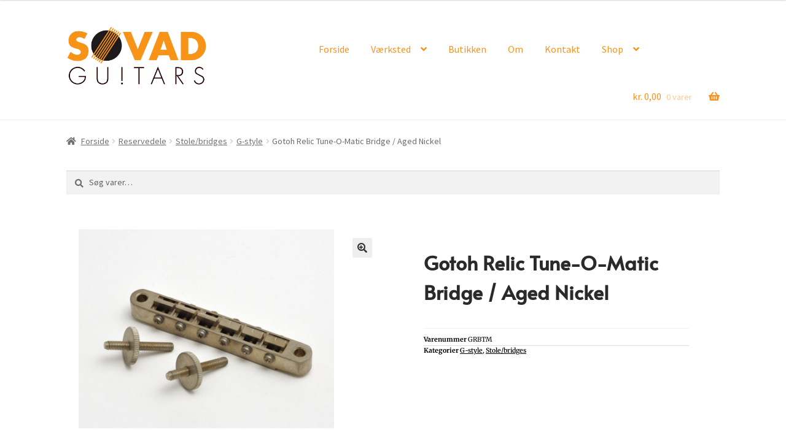

--- FILE ---
content_type: text/html; charset=UTF-8
request_url: https://www.sovadguitars.dk/vare/gotoh-relic-tune-o-matic-bridge-aged-nickel/
body_size: 20951
content:
<!doctype html>
<html lang="da-DK">
<head>
<meta charset="UTF-8">
<meta name="viewport" content="width=device-width, initial-scale=1, maximum-scale=2.0">
<link rel="profile" href="http://gmpg.org/xfn/11">
<link rel="pingback" href="https://www.sovadguitars.dk/xmlrpc.php">

<title>Gotoh Relic Tune-O-Matic Bridge / Aged Nickel &#8211; Søvad Guitars</title>
<meta name='robots' content='max-image-preview:large' />
<script>window._wca = window._wca || [];</script>
<link rel='dns-prefetch' href='//stats.wp.com' />
<link rel='dns-prefetch' href='//fonts.googleapis.com' />
<link rel="alternate" type="application/rss+xml" title="Søvad Guitars &raquo; Feed" href="https://www.sovadguitars.dk/feed/" />
<link rel="alternate" type="application/rss+xml" title="Søvad Guitars &raquo;-kommentar-feed" href="https://www.sovadguitars.dk/comments/feed/" />
<link rel="alternate" title="oEmbed (JSON)" type="application/json+oembed" href="https://www.sovadguitars.dk/wp-json/oembed/1.0/embed?url=https%3A%2F%2Fwww.sovadguitars.dk%2Fvare%2Fgotoh-relic-tune-o-matic-bridge-aged-nickel%2F" />
<link rel="alternate" title="oEmbed (XML)" type="text/xml+oembed" href="https://www.sovadguitars.dk/wp-json/oembed/1.0/embed?url=https%3A%2F%2Fwww.sovadguitars.dk%2Fvare%2Fgotoh-relic-tune-o-matic-bridge-aged-nickel%2F&#038;format=xml" />
<style id='wp-img-auto-sizes-contain-inline-css'>
img:is([sizes=auto i],[sizes^="auto," i]){contain-intrinsic-size:3000px 1500px}
/*# sourceURL=wp-img-auto-sizes-contain-inline-css */
</style>
<link rel='stylesheet' id='shipmondo-service-point-selector-block-style-css' href='https://www.sovadguitars.dk/wp-content/plugins/pakkelabels-for-woocommerce/public/build/blocks/service-point-selector/style-view.css?ver=4ffe73d575440c93dfc0' media='all' />
<link rel='stylesheet' id='wp-block-library-css' href='https://www.sovadguitars.dk/wp-includes/css/dist/block-library/style.min.css?ver=6.9' media='all' />
<style id='wp-block-library-theme-inline-css'>
.wp-block-audio :where(figcaption){color:#555;font-size:13px;text-align:center}.is-dark-theme .wp-block-audio :where(figcaption){color:#ffffffa6}.wp-block-audio{margin:0 0 1em}.wp-block-code{border:1px solid #ccc;border-radius:4px;font-family:Menlo,Consolas,monaco,monospace;padding:.8em 1em}.wp-block-embed :where(figcaption){color:#555;font-size:13px;text-align:center}.is-dark-theme .wp-block-embed :where(figcaption){color:#ffffffa6}.wp-block-embed{margin:0 0 1em}.blocks-gallery-caption{color:#555;font-size:13px;text-align:center}.is-dark-theme .blocks-gallery-caption{color:#ffffffa6}:root :where(.wp-block-image figcaption){color:#555;font-size:13px;text-align:center}.is-dark-theme :root :where(.wp-block-image figcaption){color:#ffffffa6}.wp-block-image{margin:0 0 1em}.wp-block-pullquote{border-bottom:4px solid;border-top:4px solid;color:currentColor;margin-bottom:1.75em}.wp-block-pullquote :where(cite),.wp-block-pullquote :where(footer),.wp-block-pullquote__citation{color:currentColor;font-size:.8125em;font-style:normal;text-transform:uppercase}.wp-block-quote{border-left:.25em solid;margin:0 0 1.75em;padding-left:1em}.wp-block-quote cite,.wp-block-quote footer{color:currentColor;font-size:.8125em;font-style:normal;position:relative}.wp-block-quote:where(.has-text-align-right){border-left:none;border-right:.25em solid;padding-left:0;padding-right:1em}.wp-block-quote:where(.has-text-align-center){border:none;padding-left:0}.wp-block-quote.is-large,.wp-block-quote.is-style-large,.wp-block-quote:where(.is-style-plain){border:none}.wp-block-search .wp-block-search__label{font-weight:700}.wp-block-search__button{border:1px solid #ccc;padding:.375em .625em}:where(.wp-block-group.has-background){padding:1.25em 2.375em}.wp-block-separator.has-css-opacity{opacity:.4}.wp-block-separator{border:none;border-bottom:2px solid;margin-left:auto;margin-right:auto}.wp-block-separator.has-alpha-channel-opacity{opacity:1}.wp-block-separator:not(.is-style-wide):not(.is-style-dots){width:100px}.wp-block-separator.has-background:not(.is-style-dots){border-bottom:none;height:1px}.wp-block-separator.has-background:not(.is-style-wide):not(.is-style-dots){height:2px}.wp-block-table{margin:0 0 1em}.wp-block-table td,.wp-block-table th{word-break:normal}.wp-block-table :where(figcaption){color:#555;font-size:13px;text-align:center}.is-dark-theme .wp-block-table :where(figcaption){color:#ffffffa6}.wp-block-video :where(figcaption){color:#555;font-size:13px;text-align:center}.is-dark-theme .wp-block-video :where(figcaption){color:#ffffffa6}.wp-block-video{margin:0 0 1em}:root :where(.wp-block-template-part.has-background){margin-bottom:0;margin-top:0;padding:1.25em 2.375em}
/*# sourceURL=/wp-includes/css/dist/block-library/theme.min.css */
</style>
<style id='classic-theme-styles-inline-css'>
/*! This file is auto-generated */
.wp-block-button__link{color:#fff;background-color:#32373c;border-radius:9999px;box-shadow:none;text-decoration:none;padding:calc(.667em + 2px) calc(1.333em + 2px);font-size:1.125em}.wp-block-file__button{background:#32373c;color:#fff;text-decoration:none}
/*# sourceURL=/wp-includes/css/classic-themes.min.css */
</style>
<link rel='stylesheet' id='mediaelement-css' href='https://www.sovadguitars.dk/wp-includes/js/mediaelement/mediaelementplayer-legacy.min.css?ver=4.2.17' media='all' />
<link rel='stylesheet' id='wp-mediaelement-css' href='https://www.sovadguitars.dk/wp-includes/js/mediaelement/wp-mediaelement.min.css?ver=6.9' media='all' />
<style id='jetpack-sharing-buttons-style-inline-css'>
.jetpack-sharing-buttons__services-list{display:flex;flex-direction:row;flex-wrap:wrap;gap:0;list-style-type:none;margin:5px;padding:0}.jetpack-sharing-buttons__services-list.has-small-icon-size{font-size:12px}.jetpack-sharing-buttons__services-list.has-normal-icon-size{font-size:16px}.jetpack-sharing-buttons__services-list.has-large-icon-size{font-size:24px}.jetpack-sharing-buttons__services-list.has-huge-icon-size{font-size:36px}@media print{.jetpack-sharing-buttons__services-list{display:none!important}}.editor-styles-wrapper .wp-block-jetpack-sharing-buttons{gap:0;padding-inline-start:0}ul.jetpack-sharing-buttons__services-list.has-background{padding:1.25em 2.375em}
/*# sourceURL=https://www.sovadguitars.dk/wp-content/plugins/jetpack/_inc/blocks/sharing-buttons/view.css */
</style>
<link rel='stylesheet' id='storefront-gutenberg-blocks-css' href='https://www.sovadguitars.dk/wp-content/themes/storefront/assets/css/base/gutenberg-blocks.css?ver=4.6.2' media='all' />
<style id='storefront-gutenberg-blocks-inline-css'>

				.wp-block-button__link:not(.has-text-color) {
					color: #333333;
				}

				.wp-block-button__link:not(.has-text-color):hover,
				.wp-block-button__link:not(.has-text-color):focus,
				.wp-block-button__link:not(.has-text-color):active {
					color: #333333;
				}

				.wp-block-button__link:not(.has-background) {
					background-color: #eeeeee;
				}

				.wp-block-button__link:not(.has-background):hover,
				.wp-block-button__link:not(.has-background):focus,
				.wp-block-button__link:not(.has-background):active {
					border-color: #d5d5d5;
					background-color: #d5d5d5;
				}

				.wc-block-grid__products .wc-block-grid__product .wp-block-button__link {
					background-color: #eeeeee;
					border-color: #eeeeee;
					color: #333333;
				}

				.wp-block-quote footer,
				.wp-block-quote cite,
				.wp-block-quote__citation {
					color: #6d6d6d;
				}

				.wp-block-pullquote cite,
				.wp-block-pullquote footer,
				.wp-block-pullquote__citation {
					color: #6d6d6d;
				}

				.wp-block-image figcaption {
					color: #6d6d6d;
				}

				.wp-block-separator.is-style-dots::before {
					color: #333333;
				}

				.wp-block-file a.wp-block-file__button {
					color: #333333;
					background-color: #eeeeee;
					border-color: #eeeeee;
				}

				.wp-block-file a.wp-block-file__button:hover,
				.wp-block-file a.wp-block-file__button:focus,
				.wp-block-file a.wp-block-file__button:active {
					color: #333333;
					background-color: #d5d5d5;
				}

				.wp-block-code,
				.wp-block-preformatted pre {
					color: #6d6d6d;
				}

				.wp-block-table:not( .has-background ):not( .is-style-stripes ) tbody tr:nth-child(2n) td {
					background-color: #fdfdfd;
				}

				.wp-block-cover .wp-block-cover__inner-container h1:not(.has-text-color),
				.wp-block-cover .wp-block-cover__inner-container h2:not(.has-text-color),
				.wp-block-cover .wp-block-cover__inner-container h3:not(.has-text-color),
				.wp-block-cover .wp-block-cover__inner-container h4:not(.has-text-color),
				.wp-block-cover .wp-block-cover__inner-container h5:not(.has-text-color),
				.wp-block-cover .wp-block-cover__inner-container h6:not(.has-text-color) {
					color: #000000;
				}

				div.wc-block-components-price-slider__range-input-progress,
				.rtl .wc-block-components-price-slider__range-input-progress {
					--range-color: #7f54b3;
				}

				/* Target only IE11 */
				@media all and (-ms-high-contrast: none), (-ms-high-contrast: active) {
					.wc-block-components-price-slider__range-input-progress {
						background: #7f54b3;
					}
				}

				.wc-block-components-button:not(.is-link) {
					background-color: #333333;
					color: #ffffff;
				}

				.wc-block-components-button:not(.is-link):hover,
				.wc-block-components-button:not(.is-link):focus,
				.wc-block-components-button:not(.is-link):active {
					background-color: #1a1a1a;
					color: #ffffff;
				}

				.wc-block-components-button:not(.is-link):disabled {
					background-color: #333333;
					color: #ffffff;
				}

				.wc-block-cart__submit-container {
					background-color: #ffffff;
				}

				.wc-block-cart__submit-container::before {
					color: rgba(220,220,220,0.5);
				}

				.wc-block-components-order-summary-item__quantity {
					background-color: #ffffff;
					border-color: #6d6d6d;
					box-shadow: 0 0 0 2px #ffffff;
					color: #6d6d6d;
				}
			
/*# sourceURL=storefront-gutenberg-blocks-inline-css */
</style>
<style id='global-styles-inline-css'>
:root{--wp--preset--aspect-ratio--square: 1;--wp--preset--aspect-ratio--4-3: 4/3;--wp--preset--aspect-ratio--3-4: 3/4;--wp--preset--aspect-ratio--3-2: 3/2;--wp--preset--aspect-ratio--2-3: 2/3;--wp--preset--aspect-ratio--16-9: 16/9;--wp--preset--aspect-ratio--9-16: 9/16;--wp--preset--color--black: #000000;--wp--preset--color--cyan-bluish-gray: #abb8c3;--wp--preset--color--white: #ffffff;--wp--preset--color--pale-pink: #f78da7;--wp--preset--color--vivid-red: #cf2e2e;--wp--preset--color--luminous-vivid-orange: #ff6900;--wp--preset--color--luminous-vivid-amber: #fcb900;--wp--preset--color--light-green-cyan: #7bdcb5;--wp--preset--color--vivid-green-cyan: #00d084;--wp--preset--color--pale-cyan-blue: #8ed1fc;--wp--preset--color--vivid-cyan-blue: #0693e3;--wp--preset--color--vivid-purple: #9b51e0;--wp--preset--gradient--vivid-cyan-blue-to-vivid-purple: linear-gradient(135deg,rgb(6,147,227) 0%,rgb(155,81,224) 100%);--wp--preset--gradient--light-green-cyan-to-vivid-green-cyan: linear-gradient(135deg,rgb(122,220,180) 0%,rgb(0,208,130) 100%);--wp--preset--gradient--luminous-vivid-amber-to-luminous-vivid-orange: linear-gradient(135deg,rgb(252,185,0) 0%,rgb(255,105,0) 100%);--wp--preset--gradient--luminous-vivid-orange-to-vivid-red: linear-gradient(135deg,rgb(255,105,0) 0%,rgb(207,46,46) 100%);--wp--preset--gradient--very-light-gray-to-cyan-bluish-gray: linear-gradient(135deg,rgb(238,238,238) 0%,rgb(169,184,195) 100%);--wp--preset--gradient--cool-to-warm-spectrum: linear-gradient(135deg,rgb(74,234,220) 0%,rgb(151,120,209) 20%,rgb(207,42,186) 40%,rgb(238,44,130) 60%,rgb(251,105,98) 80%,rgb(254,248,76) 100%);--wp--preset--gradient--blush-light-purple: linear-gradient(135deg,rgb(255,206,236) 0%,rgb(152,150,240) 100%);--wp--preset--gradient--blush-bordeaux: linear-gradient(135deg,rgb(254,205,165) 0%,rgb(254,45,45) 50%,rgb(107,0,62) 100%);--wp--preset--gradient--luminous-dusk: linear-gradient(135deg,rgb(255,203,112) 0%,rgb(199,81,192) 50%,rgb(65,88,208) 100%);--wp--preset--gradient--pale-ocean: linear-gradient(135deg,rgb(255,245,203) 0%,rgb(182,227,212) 50%,rgb(51,167,181) 100%);--wp--preset--gradient--electric-grass: linear-gradient(135deg,rgb(202,248,128) 0%,rgb(113,206,126) 100%);--wp--preset--gradient--midnight: linear-gradient(135deg,rgb(2,3,129) 0%,rgb(40,116,252) 100%);--wp--preset--font-size--small: 14px;--wp--preset--font-size--medium: 23px;--wp--preset--font-size--large: 26px;--wp--preset--font-size--x-large: 42px;--wp--preset--font-size--normal: 16px;--wp--preset--font-size--huge: 37px;--wp--preset--spacing--20: 0.44rem;--wp--preset--spacing--30: 0.67rem;--wp--preset--spacing--40: 1rem;--wp--preset--spacing--50: 1.5rem;--wp--preset--spacing--60: 2.25rem;--wp--preset--spacing--70: 3.38rem;--wp--preset--spacing--80: 5.06rem;--wp--preset--shadow--natural: 6px 6px 9px rgba(0, 0, 0, 0.2);--wp--preset--shadow--deep: 12px 12px 50px rgba(0, 0, 0, 0.4);--wp--preset--shadow--sharp: 6px 6px 0px rgba(0, 0, 0, 0.2);--wp--preset--shadow--outlined: 6px 6px 0px -3px rgb(255, 255, 255), 6px 6px rgb(0, 0, 0);--wp--preset--shadow--crisp: 6px 6px 0px rgb(0, 0, 0);}:root :where(.is-layout-flow) > :first-child{margin-block-start: 0;}:root :where(.is-layout-flow) > :last-child{margin-block-end: 0;}:root :where(.is-layout-flow) > *{margin-block-start: 24px;margin-block-end: 0;}:root :where(.is-layout-constrained) > :first-child{margin-block-start: 0;}:root :where(.is-layout-constrained) > :last-child{margin-block-end: 0;}:root :where(.is-layout-constrained) > *{margin-block-start: 24px;margin-block-end: 0;}:root :where(.is-layout-flex){gap: 24px;}:root :where(.is-layout-grid){gap: 24px;}body .is-layout-flex{display: flex;}.is-layout-flex{flex-wrap: wrap;align-items: center;}.is-layout-flex > :is(*, div){margin: 0;}body .is-layout-grid{display: grid;}.is-layout-grid > :is(*, div){margin: 0;}.has-black-color{color: var(--wp--preset--color--black) !important;}.has-cyan-bluish-gray-color{color: var(--wp--preset--color--cyan-bluish-gray) !important;}.has-white-color{color: var(--wp--preset--color--white) !important;}.has-pale-pink-color{color: var(--wp--preset--color--pale-pink) !important;}.has-vivid-red-color{color: var(--wp--preset--color--vivid-red) !important;}.has-luminous-vivid-orange-color{color: var(--wp--preset--color--luminous-vivid-orange) !important;}.has-luminous-vivid-amber-color{color: var(--wp--preset--color--luminous-vivid-amber) !important;}.has-light-green-cyan-color{color: var(--wp--preset--color--light-green-cyan) !important;}.has-vivid-green-cyan-color{color: var(--wp--preset--color--vivid-green-cyan) !important;}.has-pale-cyan-blue-color{color: var(--wp--preset--color--pale-cyan-blue) !important;}.has-vivid-cyan-blue-color{color: var(--wp--preset--color--vivid-cyan-blue) !important;}.has-vivid-purple-color{color: var(--wp--preset--color--vivid-purple) !important;}.has-black-background-color{background-color: var(--wp--preset--color--black) !important;}.has-cyan-bluish-gray-background-color{background-color: var(--wp--preset--color--cyan-bluish-gray) !important;}.has-white-background-color{background-color: var(--wp--preset--color--white) !important;}.has-pale-pink-background-color{background-color: var(--wp--preset--color--pale-pink) !important;}.has-vivid-red-background-color{background-color: var(--wp--preset--color--vivid-red) !important;}.has-luminous-vivid-orange-background-color{background-color: var(--wp--preset--color--luminous-vivid-orange) !important;}.has-luminous-vivid-amber-background-color{background-color: var(--wp--preset--color--luminous-vivid-amber) !important;}.has-light-green-cyan-background-color{background-color: var(--wp--preset--color--light-green-cyan) !important;}.has-vivid-green-cyan-background-color{background-color: var(--wp--preset--color--vivid-green-cyan) !important;}.has-pale-cyan-blue-background-color{background-color: var(--wp--preset--color--pale-cyan-blue) !important;}.has-vivid-cyan-blue-background-color{background-color: var(--wp--preset--color--vivid-cyan-blue) !important;}.has-vivid-purple-background-color{background-color: var(--wp--preset--color--vivid-purple) !important;}.has-black-border-color{border-color: var(--wp--preset--color--black) !important;}.has-cyan-bluish-gray-border-color{border-color: var(--wp--preset--color--cyan-bluish-gray) !important;}.has-white-border-color{border-color: var(--wp--preset--color--white) !important;}.has-pale-pink-border-color{border-color: var(--wp--preset--color--pale-pink) !important;}.has-vivid-red-border-color{border-color: var(--wp--preset--color--vivid-red) !important;}.has-luminous-vivid-orange-border-color{border-color: var(--wp--preset--color--luminous-vivid-orange) !important;}.has-luminous-vivid-amber-border-color{border-color: var(--wp--preset--color--luminous-vivid-amber) !important;}.has-light-green-cyan-border-color{border-color: var(--wp--preset--color--light-green-cyan) !important;}.has-vivid-green-cyan-border-color{border-color: var(--wp--preset--color--vivid-green-cyan) !important;}.has-pale-cyan-blue-border-color{border-color: var(--wp--preset--color--pale-cyan-blue) !important;}.has-vivid-cyan-blue-border-color{border-color: var(--wp--preset--color--vivid-cyan-blue) !important;}.has-vivid-purple-border-color{border-color: var(--wp--preset--color--vivid-purple) !important;}.has-vivid-cyan-blue-to-vivid-purple-gradient-background{background: var(--wp--preset--gradient--vivid-cyan-blue-to-vivid-purple) !important;}.has-light-green-cyan-to-vivid-green-cyan-gradient-background{background: var(--wp--preset--gradient--light-green-cyan-to-vivid-green-cyan) !important;}.has-luminous-vivid-amber-to-luminous-vivid-orange-gradient-background{background: var(--wp--preset--gradient--luminous-vivid-amber-to-luminous-vivid-orange) !important;}.has-luminous-vivid-orange-to-vivid-red-gradient-background{background: var(--wp--preset--gradient--luminous-vivid-orange-to-vivid-red) !important;}.has-very-light-gray-to-cyan-bluish-gray-gradient-background{background: var(--wp--preset--gradient--very-light-gray-to-cyan-bluish-gray) !important;}.has-cool-to-warm-spectrum-gradient-background{background: var(--wp--preset--gradient--cool-to-warm-spectrum) !important;}.has-blush-light-purple-gradient-background{background: var(--wp--preset--gradient--blush-light-purple) !important;}.has-blush-bordeaux-gradient-background{background: var(--wp--preset--gradient--blush-bordeaux) !important;}.has-luminous-dusk-gradient-background{background: var(--wp--preset--gradient--luminous-dusk) !important;}.has-pale-ocean-gradient-background{background: var(--wp--preset--gradient--pale-ocean) !important;}.has-electric-grass-gradient-background{background: var(--wp--preset--gradient--electric-grass) !important;}.has-midnight-gradient-background{background: var(--wp--preset--gradient--midnight) !important;}.has-small-font-size{font-size: var(--wp--preset--font-size--small) !important;}.has-medium-font-size{font-size: var(--wp--preset--font-size--medium) !important;}.has-large-font-size{font-size: var(--wp--preset--font-size--large) !important;}.has-x-large-font-size{font-size: var(--wp--preset--font-size--x-large) !important;}
:root :where(.wp-block-pullquote){font-size: 1.5em;line-height: 1.6;}
/*# sourceURL=global-styles-inline-css */
</style>
<link rel='stylesheet' id='woof-css' href='https://www.sovadguitars.dk/wp-content/plugins/woocommerce-products-filter/css/front.css?ver=1.3.7.4' media='all' />
<style id='woof-inline-css'>

.woof_products_top_panel li span, .woof_products_top_panel2 li span{background: url(https://www.sovadguitars.dk/wp-content/plugins/woocommerce-products-filter/img/delete.png);background-size: 14px 14px;background-repeat: no-repeat;background-position: right;}
.woof_edit_view{
                    display: none;
                }
/*# sourceURL=woof-inline-css */
</style>
<link rel='stylesheet' id='chosen-drop-down-css' href='https://www.sovadguitars.dk/wp-content/plugins/woocommerce-products-filter/js/chosen/chosen.min.css?ver=1.3.7.4' media='all' />
<link rel='stylesheet' id='woof_by_author_html_items-css' href='https://www.sovadguitars.dk/wp-content/plugins/woocommerce-products-filter/ext/by_author/css/by_author.css?ver=1.3.7.4' media='all' />
<link rel='stylesheet' id='woof_by_instock_html_items-css' href='https://www.sovadguitars.dk/wp-content/plugins/woocommerce-products-filter/ext/by_instock/css/by_instock.css?ver=1.3.7.4' media='all' />
<link rel='stylesheet' id='woof_by_onsales_html_items-css' href='https://www.sovadguitars.dk/wp-content/plugins/woocommerce-products-filter/ext/by_onsales/css/by_onsales.css?ver=1.3.7.4' media='all' />
<link rel='stylesheet' id='woof_by_text_html_items-css' href='https://www.sovadguitars.dk/wp-content/plugins/woocommerce-products-filter/ext/by_text/assets/css/front.css?ver=1.3.7.4' media='all' />
<link rel='stylesheet' id='woof_label_html_items-css' href='https://www.sovadguitars.dk/wp-content/plugins/woocommerce-products-filter/ext/label/css/html_types/label.css?ver=1.3.7.4' media='all' />
<link rel='stylesheet' id='woof_select_radio_check_html_items-css' href='https://www.sovadguitars.dk/wp-content/plugins/woocommerce-products-filter/ext/select_radio_check/css/html_types/select_radio_check.css?ver=1.3.7.4' media='all' />
<link rel='stylesheet' id='woof_sd_html_items_checkbox-css' href='https://www.sovadguitars.dk/wp-content/plugins/woocommerce-products-filter/ext/smart_designer/css/elements/checkbox.css?ver=1.3.7.4' media='all' />
<link rel='stylesheet' id='woof_sd_html_items_radio-css' href='https://www.sovadguitars.dk/wp-content/plugins/woocommerce-products-filter/ext/smart_designer/css/elements/radio.css?ver=1.3.7.4' media='all' />
<link rel='stylesheet' id='woof_sd_html_items_switcher-css' href='https://www.sovadguitars.dk/wp-content/plugins/woocommerce-products-filter/ext/smart_designer/css/elements/switcher.css?ver=1.3.7.4' media='all' />
<link rel='stylesheet' id='woof_sd_html_items_color-css' href='https://www.sovadguitars.dk/wp-content/plugins/woocommerce-products-filter/ext/smart_designer/css/elements/color.css?ver=1.3.7.4' media='all' />
<link rel='stylesheet' id='woof_sd_html_items_tooltip-css' href='https://www.sovadguitars.dk/wp-content/plugins/woocommerce-products-filter/ext/smart_designer/css/tooltip.css?ver=1.3.7.4' media='all' />
<link rel='stylesheet' id='woof_sd_html_items_front-css' href='https://www.sovadguitars.dk/wp-content/plugins/woocommerce-products-filter/ext/smart_designer/css/front.css?ver=1.3.7.4' media='all' />
<link rel='stylesheet' id='woof-switcher23-css' href='https://www.sovadguitars.dk/wp-content/plugins/woocommerce-products-filter/css/switcher.css?ver=1.3.7.4' media='all' />
<link rel='stylesheet' id='photoswipe-css' href='https://www.sovadguitars.dk/wp-content/plugins/woocommerce/assets/css/photoswipe/photoswipe.min.css?ver=10.4.3' media='all' />
<link rel='stylesheet' id='photoswipe-default-skin-css' href='https://www.sovadguitars.dk/wp-content/plugins/woocommerce/assets/css/photoswipe/default-skin/default-skin.min.css?ver=10.4.3' media='all' />
<style id='woocommerce-inline-inline-css'>
.woocommerce form .form-row .required { visibility: visible; }
/*# sourceURL=woocommerce-inline-inline-css */
</style>
<link rel='stylesheet' id='bambora_online_classic_front_style-css' href='https://www.sovadguitars.dk/wp-content/plugins/bambora-online-classic/style/bambora-online-classic-front.css?ver=6.9' media='all' />
<link rel='stylesheet' id='mt-common-css' href='https://www.sovadguitars.dk/wp-content/plugins/mighty-addons/assets/css/common.css?ver=1.9.3' media='all' />
<link rel='stylesheet' id='wia-style-css-css' href='https://www.sovadguitars.dk/wp-content/themes/sovad-guitars/assets/owl.carousel.min.css?ver=6.9' media='all' />
<link rel='stylesheet' id='storefront-style-css' href='https://www.sovadguitars.dk/wp-content/themes/storefront/style.css?ver=4.6.2' media='all' />
<style id='storefront-style-inline-css'>

			.main-navigation ul li a,
			.site-title a,
			ul.menu li a,
			.site-branding h1 a,
			button.menu-toggle,
			button.menu-toggle:hover,
			.handheld-navigation .dropdown-toggle {
				color: #f7931d;
			}

			button.menu-toggle,
			button.menu-toggle:hover {
				border-color: #f7931d;
			}

			.main-navigation ul li a:hover,
			.main-navigation ul li:hover > a,
			.site-title a:hover,
			.site-header ul.menu li.current-menu-item > a {
				color: #ffd45e;
			}

			table:not( .has-background ) th {
				background-color: #f8f8f8;
			}

			table:not( .has-background ) tbody td {
				background-color: #fdfdfd;
			}

			table:not( .has-background ) tbody tr:nth-child(2n) td,
			fieldset,
			fieldset legend {
				background-color: #fbfbfb;
			}

			.site-header,
			.secondary-navigation ul ul,
			.main-navigation ul.menu > li.menu-item-has-children:after,
			.secondary-navigation ul.menu ul,
			.storefront-handheld-footer-bar,
			.storefront-handheld-footer-bar ul li > a,
			.storefront-handheld-footer-bar ul li.search .site-search,
			button.menu-toggle,
			button.menu-toggle:hover {
				background-color: #ffffff;
			}

			p.site-description,
			.site-header,
			.storefront-handheld-footer-bar {
				color: #404040;
			}

			button.menu-toggle:after,
			button.menu-toggle:before,
			button.menu-toggle span:before {
				background-color: #f7931d;
			}

			h1, h2, h3, h4, h5, h6, .wc-block-grid__product-title {
				color: #333333;
			}

			.widget h1 {
				border-bottom-color: #333333;
			}

			body,
			.secondary-navigation a {
				color: #6d6d6d;
			}

			.widget-area .widget a,
			.hentry .entry-header .posted-on a,
			.hentry .entry-header .post-author a,
			.hentry .entry-header .post-comments a,
			.hentry .entry-header .byline a {
				color: #727272;
			}

			a {
				color: #7f54b3;
			}

			a:focus,
			button:focus,
			.button.alt:focus,
			input:focus,
			textarea:focus,
			input[type="button"]:focus,
			input[type="reset"]:focus,
			input[type="submit"]:focus,
			input[type="email"]:focus,
			input[type="tel"]:focus,
			input[type="url"]:focus,
			input[type="password"]:focus,
			input[type="search"]:focus {
				outline-color: #7f54b3;
			}

			button, input[type="button"], input[type="reset"], input[type="submit"], .button, .widget a.button {
				background-color: #eeeeee;
				border-color: #eeeeee;
				color: #333333;
			}

			button:hover, input[type="button"]:hover, input[type="reset"]:hover, input[type="submit"]:hover, .button:hover, .widget a.button:hover {
				background-color: #d5d5d5;
				border-color: #d5d5d5;
				color: #333333;
			}

			button.alt, input[type="button"].alt, input[type="reset"].alt, input[type="submit"].alt, .button.alt, .widget-area .widget a.button.alt {
				background-color: #333333;
				border-color: #333333;
				color: #ffffff;
			}

			button.alt:hover, input[type="button"].alt:hover, input[type="reset"].alt:hover, input[type="submit"].alt:hover, .button.alt:hover, .widget-area .widget a.button.alt:hover {
				background-color: #1a1a1a;
				border-color: #1a1a1a;
				color: #ffffff;
			}

			.pagination .page-numbers li .page-numbers.current {
				background-color: #e6e6e6;
				color: #636363;
			}

			#comments .comment-list .comment-content .comment-text {
				background-color: #f8f8f8;
			}

			.site-footer {
				background-color: #262626;
				color: #c9c9c9;
			}

			.site-footer a:not(.button):not(.components-button) {
				color: #f7931d;
			}

			.site-footer .storefront-handheld-footer-bar a:not(.button):not(.components-button) {
				color: #f7931d;
			}

			.site-footer h1, .site-footer h2, .site-footer h3, .site-footer h4, .site-footer h5, .site-footer h6, .site-footer .widget .widget-title, .site-footer .widget .widgettitle {
				color: #c9c9c9;
			}

			.page-template-template-homepage.has-post-thumbnail .type-page.has-post-thumbnail .entry-title {
				color: #000000;
			}

			.page-template-template-homepage.has-post-thumbnail .type-page.has-post-thumbnail .entry-content {
				color: #000000;
			}

			@media screen and ( min-width: 768px ) {
				.secondary-navigation ul.menu a:hover {
					color: #595959;
				}

				.secondary-navigation ul.menu a {
					color: #404040;
				}

				.main-navigation ul.menu ul.sub-menu,
				.main-navigation ul.nav-menu ul.children {
					background-color: #f0f0f0;
				}

				.site-header {
					border-bottom-color: #f0f0f0;
				}
			}
/*# sourceURL=storefront-style-inline-css */
</style>
<link rel='stylesheet' id='storefront-icons-css' href='https://www.sovadguitars.dk/wp-content/themes/storefront/assets/css/base/icons.css?ver=4.6.2' media='all' />
<link rel='stylesheet' id='storefront-fonts-css' href='https://fonts.googleapis.com/css?family=Source+Sans+Pro%3A400%2C300%2C300italic%2C400italic%2C600%2C700%2C900&#038;subset=latin%2Clatin-ext&#038;ver=4.6.2' media='all' />
<link rel='stylesheet' id='storefront-jetpack-widgets-css' href='https://www.sovadguitars.dk/wp-content/themes/storefront/assets/css/jetpack/widgets.css?ver=4.6.2' media='all' />
<link rel='stylesheet' id='elementor-frontend-css' href='https://www.sovadguitars.dk/wp-content/plugins/elementor/assets/css/frontend.min.css?ver=3.34.2' media='all' />
<style id='elementor-frontend-inline-css'>
.elementor-kit-1394{--e-global-color-primary:#2A2A2A;--e-global-color-secondary:#2A2A2A;--e-global-color-text:#2A2A2A;--e-global-color-accent:#2A2A2A;--e-global-typography-primary-font-family:"Alata";--e-global-typography-primary-font-weight:600;--e-global-typography-secondary-font-family:"Roboto Slab";--e-global-typography-secondary-font-weight:400;--e-global-typography-text-font-family:"Roboto";--e-global-typography-text-font-weight:400;--e-global-typography-accent-font-family:"Roboto";--e-global-typography-accent-font-weight:500;}.elementor-kit-1394 e-page-transition{background-color:#FFBC7D;}.elementor-section.elementor-section-boxed > .elementor-container{max-width:1140px;}.e-con{--container-max-width:1140px;}.elementor-widget:not(:last-child){margin-block-end:20px;}.elementor-element{--widgets-spacing:20px 20px;--widgets-spacing-row:20px;--widgets-spacing-column:20px;}{}h1.entry-title{display:var(--page-title-display);}@media(max-width:1024px){.elementor-section.elementor-section-boxed > .elementor-container{max-width:1024px;}.e-con{--container-max-width:1024px;}}@media(max-width:767px){.elementor-section.elementor-section-boxed > .elementor-container{max-width:767px;}.e-con{--container-max-width:767px;}}
.elementor-7036 .elementor-element.elementor-element-39ba02db{margin-top:0px;margin-bottom:50px;}.elementor-7036 .elementor-element.elementor-element-7d5497ec > .elementor-element-populated{transition:background 0.3s, border 0.3s, border-radius 0.3s, box-shadow 0.3s;}.elementor-7036 .elementor-element.elementor-element-7d5497ec > .elementor-element-populated > .elementor-background-overlay{transition:background 0.3s, border-radius 0.3s, opacity 0.3s;}.elementor-7036 .elementor-element.elementor-element-509d1d36 > .elementor-element-populated{padding:50px 50px 50px 50px;}.elementor-widget-woocommerce-product-title .elementor-heading-title{font-family:var( --e-global-typography-primary-font-family ), Sans-serif;font-weight:var( --e-global-typography-primary-font-weight );color:var( --e-global-color-primary );}.elementor-7036 .elementor-element.elementor-element-11c04d9b > .elementor-widget-container{margin:0px 0px 15px 0px;}.elementor-7036 .elementor-element.elementor-element-11c04d9b .elementor-heading-title{font-family:"Alata", Sans-serif;font-weight:600;line-height:1.5em;}.elementor-widget-woocommerce-product-meta .product_meta .detail-container:not(:last-child):after{border-color:var( --e-global-color-text );}.elementor-7036 .elementor-element.elementor-element-3c419ad4:not(.elementor-woo-meta--view-inline) .product_meta .detail-container:not(:last-child){padding-bottom:calc(2px/2);}.elementor-7036 .elementor-element.elementor-element-3c419ad4:not(.elementor-woo-meta--view-inline) .product_meta .detail-container:not(:first-child){margin-top:calc(2px/2);}.elementor-7036 .elementor-element.elementor-element-3c419ad4.elementor-woo-meta--view-inline .product_meta .detail-container{margin-right:calc(2px/2);margin-left:calc(2px/2);}.elementor-7036 .elementor-element.elementor-element-3c419ad4.elementor-woo-meta--view-inline .product_meta{margin-right:calc(-2px/2);margin-left:calc(-2px/2);}body:not(.rtl) .elementor-7036 .elementor-element.elementor-element-3c419ad4.elementor-woo-meta--view-inline .detail-container:after{right:calc( (-2px/2) + (-1px/2) );}body:not.rtl .elementor-7036 .elementor-element.elementor-element-3c419ad4.elementor-woo-meta--view-inline .detail-container:after{left:calc( (-2px/2) - (1px/2) );}.elementor-7036 .elementor-element.elementor-element-3c419ad4 .product_meta .detail-container:not(:last-child):after{content:"";border-color:#ddd;}.elementor-7036 .elementor-element.elementor-element-3c419ad4:not(.elementor-woo-meta--view-inline) .product_meta .detail-container:not(:last-child):after{border-top-style:solid;border-top-width:1px;margin-bottom:calc(-1px/2);}.elementor-7036 .elementor-element.elementor-element-3c419ad4.elementor-woo-meta--view-inline .product_meta .detail-container:not(:last-child):after{border-left-style:solid;border-left-width:1px;}.elementor-7036 .elementor-element.elementor-element-3c419ad4{font-family:"Merriweather", Sans-serif;font-size:12px;color:#000000;}.elementor-7036 .elementor-element.elementor-element-3c419ad4 a{color:#000000;}.elementor-7036 .elementor-element.elementor-element-113ed8ba > .elementor-widget-container{margin:30px 0px 0px 0px;}.elementor-7036 .elementor-element.elementor-element-113ed8ba{text-align:start;}.woocommerce .elementor-7036 .elementor-element.elementor-element-113ed8ba .woocommerce-product-details__short-description{color:#02010100;font-family:"Merriweather", Sans-serif;font-size:16px;font-weight:200;line-height:1.7em;}.woocommerce .elementor-widget-woocommerce-product-price .price{color:var( --e-global-color-primary );font-family:var( --e-global-typography-primary-font-family ), Sans-serif;font-weight:var( --e-global-typography-primary-font-weight );}.elementor-7036 .elementor-element.elementor-element-71adbd79 > .elementor-widget-container{margin:0px 0px 0px 0px;}.elementor-7036 .elementor-element.elementor-element-71adbd79{text-align:start;}.woocommerce .elementor-7036 .elementor-element.elementor-element-71adbd79 .price{font-family:"Alata", Sans-serif;font-size:32px;font-weight:600;}.woocommerce .elementor-7036 .elementor-element.elementor-element-71adbd79 .price ins{color:#F7931D;font-family:var( --e-global-typography-primary-font-family ), Sans-serif;font-weight:var( --e-global-typography-primary-font-weight );}body:not(.rtl) .elementor-7036 .elementor-element.elementor-element-71adbd79:not(.elementor-product-price-block-yes) del{margin-right:0px;}body.rtl .elementor-7036 .elementor-element.elementor-element-71adbd79:not(.elementor-product-price-block-yes) del{margin-left:0px;}.elementor-7036 .elementor-element.elementor-element-71adbd79.elementor-product-price-block-yes del{margin-bottom:0px;}.elementor-widget-woocommerce-product-add-to-cart .added_to_cart{font-family:var( --e-global-typography-accent-font-family ), Sans-serif;font-weight:var( --e-global-typography-accent-font-weight );}.elementor-7036 .elementor-element.elementor-element-429e7448 .cart button, .elementor-7036 .elementor-element.elementor-element-429e7448 .cart .button{font-family:var( --e-global-typography-primary-font-family ), Sans-serif;font-weight:var( --e-global-typography-primary-font-weight );border-style:solid;border-width:1px 1px 1px 1px;border-radius:0px 0px 0px 0px;padding:14px 035px 14px 35px;color:#ffffff;background-color:#000000;border-color:#000000;transition:all 0.2s;}.elementor-7036 .elementor-element.elementor-element-429e7448 .cart button:hover, .elementor-7036 .elementor-element.elementor-element-429e7448 .cart .button:hover{color:#000000;background-color:rgba(255,255,255,0.05);border-color:#000000;}.elementor-7036 .elementor-element.elementor-element-429e7448 .quantity .qty{border-radius:0px 0px 0px 0px;color:#000000;background-color:rgba(255,255,255,0.08);border-color:#000000;transition:all 0.2s;}.elementor-7036 .elementor-element.elementor-element-429e7448 .quantity .qty:focus{color:#000000;}.elementor-7036 .elementor-element.elementor-element-c313d73{margin-top:0px;margin-bottom:50px;}.elementor-7036 .elementor-element.elementor-element-8bd3fdd > .elementor-element-populated{padding:50px 50px 50px 50px;}.elementor-widget-woocommerce-product-content{color:var( --e-global-color-text );font-family:var( --e-global-typography-text-font-family ), Sans-serif;font-weight:var( --e-global-typography-text-font-weight );}.elementor-widget-woocommerce-product-related.elementor-wc-products ul.products li.product .woocommerce-loop-product__title{color:var( --e-global-color-primary );}.elementor-widget-woocommerce-product-related.elementor-wc-products ul.products li.product .woocommerce-loop-category__title{color:var( --e-global-color-primary );}.elementor-widget-woocommerce-product-related.elementor-wc-products ul.products li.product .woocommerce-loop-product__title, .elementor-widget-woocommerce-product-related.elementor-wc-products ul.products li.product .woocommerce-loop-category__title{font-family:var( --e-global-typography-primary-font-family ), Sans-serif;font-weight:var( --e-global-typography-primary-font-weight );}.woocommerce .elementor-widget-woocommerce-product-related.elementor-wc-products .products > h2{color:var( --e-global-color-primary );font-family:var( --e-global-typography-primary-font-family ), Sans-serif;font-weight:var( --e-global-typography-primary-font-weight );}.elementor-widget-woocommerce-product-related.elementor-wc-products ul.products li.product .price{color:var( --e-global-color-primary );font-family:var( --e-global-typography-primary-font-family ), Sans-serif;font-weight:var( --e-global-typography-primary-font-weight );}.elementor-widget-woocommerce-product-related.elementor-wc-products ul.products li.product .price ins{color:var( --e-global-color-primary );}.elementor-widget-woocommerce-product-related.elementor-wc-products ul.products li.product .price ins .amount{color:var( --e-global-color-primary );}.elementor-widget-woocommerce-product-related.elementor-wc-products ul.products li.product .price del{color:var( --e-global-color-primary );}.elementor-widget-woocommerce-product-related.elementor-wc-products ul.products li.product .price del .amount{color:var( --e-global-color-primary );}.elementor-widget-woocommerce-product-related.elementor-wc-products ul.products li.product .price del {font-family:var( --e-global-typography-primary-font-family ), Sans-serif;font-weight:var( --e-global-typography-primary-font-weight );}.elementor-widget-woocommerce-product-related.elementor-wc-products ul.products li.product .button{font-family:var( --e-global-typography-accent-font-family ), Sans-serif;font-weight:var( --e-global-typography-accent-font-weight );}.elementor-widget-woocommerce-product-related.elementor-wc-products .added_to_cart{font-family:var( --e-global-typography-accent-font-family ), Sans-serif;font-weight:var( --e-global-typography-accent-font-weight );}.elementor-7036 .elementor-element.elementor-element-8e40384.elementor-wc-products  ul.products{grid-column-gap:20px;grid-row-gap:40px;}.elementor-7036 .elementor-element.elementor-element-8e40384.elementor-wc-products ul.products li.product .button{color:#FFFFFF;background-color:var( --e-global-color-primary );font-family:var( --e-global-typography-primary-font-family ), Sans-serif;font-weight:var( --e-global-typography-primary-font-weight );}.elementor-7036 .elementor-element.elementor-element-8e40384.elementor-wc-products ul.products li.product .button:hover{color:#FFFFFF;background-color:#F7931D;}.elementor-7036 .elementor-element.elementor-element-8e40384.elementor-wc-products ul.products li.product span.onsale{display:block;}@media(max-width:1024px){.elementor-7036 .elementor-element.elementor-element-39ba02db{margin-top:0px;margin-bottom:0px;}.elementor-7036 .elementor-element.elementor-element-7d5497ec > .elementor-element-populated{padding:30px 30px 30px 30px;}.elementor-7036 .elementor-element.elementor-element-509d1d36 > .elementor-element-populated{padding:30px 30px 30px 30px;}.elementor-7036 .elementor-element.elementor-element-c313d73{margin-top:0px;margin-bottom:0px;}.elementor-7036 .elementor-element.elementor-element-8bd3fdd > .elementor-element-populated{padding:30px 30px 30px 30px;}.elementor-7036 .elementor-element.elementor-element-8e40384.elementor-wc-products  ul.products{grid-column-gap:20px;grid-row-gap:40px;}}@media(max-width:767px){.elementor-7036 .elementor-element.elementor-element-7d5497ec > .elementor-element-populated{margin:0px 0px 0px 0px;--e-column-margin-right:0px;--e-column-margin-left:0px;padding:0px 0px 0px 0px;}.elementor-7036 .elementor-element.elementor-element-509d1d36 > .elementor-element-populated{padding:20px 20px 20px 20px;}.elementor-7036 .elementor-element.elementor-element-8bd3fdd > .elementor-element-populated{padding:20px 20px 20px 20px;}.elementor-7036 .elementor-element.elementor-element-8e40384.elementor-wc-products  ul.products{grid-column-gap:20px;grid-row-gap:40px;}}
/*# sourceURL=elementor-frontend-inline-css */
</style>
<link rel='stylesheet' id='widget-woocommerce-product-images-css' href='https://www.sovadguitars.dk/wp-content/plugins/elementor-pro/assets/css/widget-woocommerce-product-images.min.css?ver=3.34.1' media='all' />
<link rel='stylesheet' id='widget-heading-css' href='https://www.sovadguitars.dk/wp-content/plugins/elementor/assets/css/widget-heading.min.css?ver=3.34.2' media='all' />
<link rel='stylesheet' id='widget-woocommerce-product-meta-css' href='https://www.sovadguitars.dk/wp-content/plugins/elementor-pro/assets/css/widget-woocommerce-product-meta.min.css?ver=3.34.1' media='all' />
<link rel='stylesheet' id='widget-woocommerce-product-price-css' href='https://www.sovadguitars.dk/wp-content/plugins/elementor-pro/assets/css/widget-woocommerce-product-price.min.css?ver=3.34.1' media='all' />
<link rel='stylesheet' id='widget-woocommerce-product-add-to-cart-css' href='https://www.sovadguitars.dk/wp-content/plugins/elementor-pro/assets/css/widget-woocommerce-product-add-to-cart.min.css?ver=3.34.1' media='all' />
<link rel='stylesheet' id='widget-woocommerce-products-css' href='https://www.sovadguitars.dk/wp-content/plugins/elementor-pro/assets/css/widget-woocommerce-products.min.css?ver=3.34.1' media='all' />
<link rel='stylesheet' id='elementor-icons-css' href='https://www.sovadguitars.dk/wp-content/plugins/elementor/assets/lib/eicons/css/elementor-icons.min.css?ver=5.46.0' media='all' />
<link rel='stylesheet' id='storefront-woocommerce-style-css' href='https://www.sovadguitars.dk/wp-content/themes/storefront/assets/css/woocommerce/woocommerce.css?ver=4.6.2' media='all' />
<style id='storefront-woocommerce-style-inline-css'>
@font-face {
				font-family: star;
				src: url(https://www.sovadguitars.dk/wp-content/plugins/woocommerce/assets/fonts/star.eot);
				src:
					url(https://www.sovadguitars.dk/wp-content/plugins/woocommerce/assets/fonts/star.eot?#iefix) format("embedded-opentype"),
					url(https://www.sovadguitars.dk/wp-content/plugins/woocommerce/assets/fonts/star.woff) format("woff"),
					url(https://www.sovadguitars.dk/wp-content/plugins/woocommerce/assets/fonts/star.ttf) format("truetype"),
					url(https://www.sovadguitars.dk/wp-content/plugins/woocommerce/assets/fonts/star.svg#star) format("svg");
				font-weight: 400;
				font-style: normal;
			}
			@font-face {
				font-family: WooCommerce;
				src: url(https://www.sovadguitars.dk/wp-content/plugins/woocommerce/assets/fonts/WooCommerce.eot);
				src:
					url(https://www.sovadguitars.dk/wp-content/plugins/woocommerce/assets/fonts/WooCommerce.eot?#iefix) format("embedded-opentype"),
					url(https://www.sovadguitars.dk/wp-content/plugins/woocommerce/assets/fonts/WooCommerce.woff) format("woff"),
					url(https://www.sovadguitars.dk/wp-content/plugins/woocommerce/assets/fonts/WooCommerce.ttf) format("truetype"),
					url(https://www.sovadguitars.dk/wp-content/plugins/woocommerce/assets/fonts/WooCommerce.svg#WooCommerce) format("svg");
				font-weight: 400;
				font-style: normal;
			}

			a.cart-contents,
			.site-header-cart .widget_shopping_cart a {
				color: #f7931d;
			}

			a.cart-contents:hover,
			.site-header-cart .widget_shopping_cart a:hover,
			.site-header-cart:hover > li > a {
				color: #ffd45e;
			}

			table.cart td.product-remove,
			table.cart td.actions {
				border-top-color: #ffffff;
			}

			.storefront-handheld-footer-bar ul li.cart .count {
				background-color: #f7931d;
				color: #ffffff;
				border-color: #ffffff;
			}

			.woocommerce-tabs ul.tabs li.active a,
			ul.products li.product .price,
			.onsale,
			.wc-block-grid__product-onsale,
			.widget_search form:before,
			.widget_product_search form:before {
				color: #6d6d6d;
			}

			.woocommerce-breadcrumb a,
			a.woocommerce-review-link,
			.product_meta a {
				color: #727272;
			}

			.wc-block-grid__product-onsale,
			.onsale {
				border-color: #6d6d6d;
			}

			.star-rating span:before,
			.quantity .plus, .quantity .minus,
			p.stars a:hover:after,
			p.stars a:after,
			.star-rating span:before,
			#payment .payment_methods li input[type=radio]:first-child:checked+label:before {
				color: #7f54b3;
			}

			.widget_price_filter .ui-slider .ui-slider-range,
			.widget_price_filter .ui-slider .ui-slider-handle {
				background-color: #7f54b3;
			}

			.order_details {
				background-color: #f8f8f8;
			}

			.order_details > li {
				border-bottom: 1px dotted #e3e3e3;
			}

			.order_details:before,
			.order_details:after {
				background: -webkit-linear-gradient(transparent 0,transparent 0),-webkit-linear-gradient(135deg,#f8f8f8 33.33%,transparent 33.33%),-webkit-linear-gradient(45deg,#f8f8f8 33.33%,transparent 33.33%)
			}

			#order_review {
				background-color: #ffffff;
			}

			#payment .payment_methods > li .payment_box,
			#payment .place-order {
				background-color: #fafafa;
			}

			#payment .payment_methods > li:not(.woocommerce-notice) {
				background-color: #f5f5f5;
			}

			#payment .payment_methods > li:not(.woocommerce-notice):hover {
				background-color: #f0f0f0;
			}

			.woocommerce-pagination .page-numbers li .page-numbers.current {
				background-color: #e6e6e6;
				color: #636363;
			}

			.wc-block-grid__product-onsale,
			.onsale,
			.woocommerce-pagination .page-numbers li .page-numbers:not(.current) {
				color: #6d6d6d;
			}

			p.stars a:before,
			p.stars a:hover~a:before,
			p.stars.selected a.active~a:before {
				color: #6d6d6d;
			}

			p.stars.selected a.active:before,
			p.stars:hover a:before,
			p.stars.selected a:not(.active):before,
			p.stars.selected a.active:before {
				color: #7f54b3;
			}

			.single-product div.product .woocommerce-product-gallery .woocommerce-product-gallery__trigger {
				background-color: #eeeeee;
				color: #333333;
			}

			.single-product div.product .woocommerce-product-gallery .woocommerce-product-gallery__trigger:hover {
				background-color: #d5d5d5;
				border-color: #d5d5d5;
				color: #333333;
			}

			.button.added_to_cart:focus,
			.button.wc-forward:focus {
				outline-color: #7f54b3;
			}

			.added_to_cart,
			.site-header-cart .widget_shopping_cart a.button,
			.wc-block-grid__products .wc-block-grid__product .wp-block-button__link {
				background-color: #eeeeee;
				border-color: #eeeeee;
				color: #333333;
			}

			.added_to_cart:hover,
			.site-header-cart .widget_shopping_cart a.button:hover,
			.wc-block-grid__products .wc-block-grid__product .wp-block-button__link:hover {
				background-color: #d5d5d5;
				border-color: #d5d5d5;
				color: #333333;
			}

			.added_to_cart.alt, .added_to_cart, .widget a.button.checkout {
				background-color: #333333;
				border-color: #333333;
				color: #ffffff;
			}

			.added_to_cart.alt:hover, .added_to_cart:hover, .widget a.button.checkout:hover {
				background-color: #1a1a1a;
				border-color: #1a1a1a;
				color: #ffffff;
			}

			.button.loading {
				color: #eeeeee;
			}

			.button.loading:hover {
				background-color: #eeeeee;
			}

			.button.loading:after {
				color: #333333;
			}

			@media screen and ( min-width: 768px ) {
				.site-header-cart .widget_shopping_cart,
				.site-header .product_list_widget li .quantity {
					color: #404040;
				}

				.site-header-cart .widget_shopping_cart .buttons,
				.site-header-cart .widget_shopping_cart .total {
					background-color: #f5f5f5;
				}

				.site-header-cart .widget_shopping_cart {
					background-color: #f0f0f0;
				}
			}
				.storefront-product-pagination a {
					color: #6d6d6d;
					background-color: #ffffff;
				}
				.storefront-sticky-add-to-cart {
					color: #6d6d6d;
					background-color: #ffffff;
				}

				.storefront-sticky-add-to-cart a:not(.button) {
					color: #f7931d;
				}
/*# sourceURL=storefront-woocommerce-style-inline-css */
</style>
<link rel='stylesheet' id='storefront-child-style-css' href='https://www.sovadguitars.dk/wp-content/themes/sovad-guitars/style.css?ver=1.0.0' media='all' />
<link rel='stylesheet' id='storefront-woocommerce-brands-style-css' href='https://www.sovadguitars.dk/wp-content/themes/storefront/assets/css/woocommerce/extensions/brands.css?ver=4.6.2' media='all' />
<link rel='stylesheet' id='elementor-gf-local-alata-css' href='https://www.sovadguitars.dk/wp-content/uploads/elementor/google-fonts/css/alata.css?ver=1742477382' media='all' />
<link rel='stylesheet' id='elementor-gf-local-robotoslab-css' href='https://www.sovadguitars.dk/wp-content/uploads/elementor/google-fonts/css/robotoslab.css?ver=1742477387' media='all' />
<link rel='stylesheet' id='elementor-gf-local-roboto-css' href='https://www.sovadguitars.dk/wp-content/uploads/elementor/google-fonts/css/roboto.css?ver=1742477401' media='all' />
<link rel='stylesheet' id='elementor-gf-local-merriweather-css' href='https://www.sovadguitars.dk/wp-content/uploads/elementor/google-fonts/css/merriweather.css?ver=1742477409' media='all' />
<script src="https://www.sovadguitars.dk/wp-includes/js/jquery/jquery.min.js?ver=3.7.1" id="jquery-core-js"></script>
<script src="https://www.sovadguitars.dk/wp-includes/js/jquery/jquery-migrate.min.js?ver=3.4.1" id="jquery-migrate-js"></script>
<script src="https://www.sovadguitars.dk/wp-content/plugins/mighty-addons/assets/js/custom-css.js?ver=1.9.3" id="mt-customcssjs-js"></script>
<script id="woof-husky-js-extra">
var woof_husky_txt = {"ajax_url":"https://www.sovadguitars.dk/wp-admin/admin-ajax.php","plugin_uri":"https://www.sovadguitars.dk/wp-content/plugins/woocommerce-products-filter/ext/by_text/","loader":"https://www.sovadguitars.dk/wp-content/plugins/woocommerce-products-filter/ext/by_text/assets/img/ajax-loader.gif","not_found":"Nothing found!","prev":"Prev","next":"Next","site_link":"https://www.sovadguitars.dk","default_data":{"placeholder":"","behavior":"title","search_by_full_word":0,"autocomplete":1,"how_to_open_links":0,"taxonomy_compatibility":0,"sku_compatibility":0,"custom_fields":"","search_desc_variant":0,"view_text_length":10,"min_symbols":3,"max_posts":10,"image":"","notes_for_customer":"","template":"default","max_open_height":300,"page":0}};
//# sourceURL=woof-husky-js-extra
</script>
<script src="https://www.sovadguitars.dk/wp-content/plugins/woocommerce-products-filter/ext/by_text/assets/js/husky.js?ver=1.3.7.4" id="woof-husky-js"></script>
<script src="https://www.sovadguitars.dk/wp-content/plugins/woocommerce/assets/js/jquery-blockui/jquery.blockUI.min.js?ver=2.7.0-wc.10.4.3" id="wc-jquery-blockui-js" defer data-wp-strategy="defer"></script>
<script id="wc-add-to-cart-js-extra">
var wc_add_to_cart_params = {"ajax_url":"/wp-admin/admin-ajax.php","wc_ajax_url":"/?wc-ajax=%%endpoint%%","i18n_view_cart":"Se kurv","cart_url":"https://www.sovadguitars.dk/kurv/","is_cart":"","cart_redirect_after_add":"no"};
//# sourceURL=wc-add-to-cart-js-extra
</script>
<script src="https://www.sovadguitars.dk/wp-content/plugins/woocommerce/assets/js/frontend/add-to-cart.min.js?ver=10.4.3" id="wc-add-to-cart-js" defer data-wp-strategy="defer"></script>
<script src="https://www.sovadguitars.dk/wp-content/plugins/woocommerce/assets/js/zoom/jquery.zoom.min.js?ver=1.7.21-wc.10.4.3" id="wc-zoom-js" defer data-wp-strategy="defer"></script>
<script src="https://www.sovadguitars.dk/wp-content/plugins/woocommerce/assets/js/flexslider/jquery.flexslider.min.js?ver=2.7.2-wc.10.4.3" id="wc-flexslider-js" defer data-wp-strategy="defer"></script>
<script src="https://www.sovadguitars.dk/wp-content/plugins/woocommerce/assets/js/photoswipe/photoswipe.min.js?ver=4.1.1-wc.10.4.3" id="wc-photoswipe-js" defer data-wp-strategy="defer"></script>
<script src="https://www.sovadguitars.dk/wp-content/plugins/woocommerce/assets/js/photoswipe/photoswipe-ui-default.min.js?ver=4.1.1-wc.10.4.3" id="wc-photoswipe-ui-default-js" defer data-wp-strategy="defer"></script>
<script id="wc-single-product-js-extra">
var wc_single_product_params = {"i18n_required_rating_text":"V\u00e6lg venligst en bed\u00f8mmelse","i18n_rating_options":["1 ud af 5 stjerner","2 ud af 5 stjerner","3 ud af 5 stjerner","4 ud af 5 stjerner","5 ud af 5 stjerner"],"i18n_product_gallery_trigger_text":"Se billedgalleri i fuld sk\u00e6rm","review_rating_required":"yes","flexslider":{"rtl":false,"animation":"slide","smoothHeight":true,"directionNav":false,"controlNav":"thumbnails","slideshow":false,"animationSpeed":500,"animationLoop":false,"allowOneSlide":false},"zoom_enabled":"1","zoom_options":[],"photoswipe_enabled":"1","photoswipe_options":{"shareEl":false,"closeOnScroll":false,"history":false,"hideAnimationDuration":0,"showAnimationDuration":0},"flexslider_enabled":"1"};
//# sourceURL=wc-single-product-js-extra
</script>
<script src="https://www.sovadguitars.dk/wp-content/plugins/woocommerce/assets/js/frontend/single-product.min.js?ver=10.4.3" id="wc-single-product-js" defer data-wp-strategy="defer"></script>
<script src="https://www.sovadguitars.dk/wp-content/plugins/woocommerce/assets/js/js-cookie/js.cookie.min.js?ver=2.1.4-wc.10.4.3" id="wc-js-cookie-js" defer data-wp-strategy="defer"></script>
<script id="woocommerce-js-extra">
var woocommerce_params = {"ajax_url":"/wp-admin/admin-ajax.php","wc_ajax_url":"/?wc-ajax=%%endpoint%%","i18n_password_show":"Vis adgangskode","i18n_password_hide":"Skjul adgangskode"};
//# sourceURL=woocommerce-js-extra
</script>
<script src="https://www.sovadguitars.dk/wp-content/plugins/woocommerce/assets/js/frontend/woocommerce.min.js?ver=10.4.3" id="woocommerce-js" defer data-wp-strategy="defer"></script>
<script id="wc-cart-fragments-js-extra">
var wc_cart_fragments_params = {"ajax_url":"/wp-admin/admin-ajax.php","wc_ajax_url":"/?wc-ajax=%%endpoint%%","cart_hash_key":"wc_cart_hash_d3dc7df37156e2bd5f95e84a6a8bd9c5","fragment_name":"wc_fragments_d3dc7df37156e2bd5f95e84a6a8bd9c5","request_timeout":"5000"};
//# sourceURL=wc-cart-fragments-js-extra
</script>
<script src="https://www.sovadguitars.dk/wp-content/plugins/woocommerce/assets/js/frontend/cart-fragments.min.js?ver=10.4.3" id="wc-cart-fragments-js" defer data-wp-strategy="defer"></script>
<script src="https://stats.wp.com/s-202605.js" id="woocommerce-analytics-js" defer data-wp-strategy="defer"></script>
<link rel="https://api.w.org/" href="https://www.sovadguitars.dk/wp-json/" /><link rel="alternate" title="JSON" type="application/json" href="https://www.sovadguitars.dk/wp-json/wp/v2/product/7277" /><link rel="EditURI" type="application/rsd+xml" title="RSD" href="https://www.sovadguitars.dk/xmlrpc.php?rsd" />
<meta name="generator" content="WordPress 6.9" />
<meta name="generator" content="WooCommerce 10.4.3" />
<link rel="canonical" href="https://www.sovadguitars.dk/vare/gotoh-relic-tune-o-matic-bridge-aged-nickel/" />
<link rel='shortlink' href='https://www.sovadguitars.dk/?p=7277' />
	<style>img#wpstats{display:none}</style>
			<noscript><style>.woocommerce-product-gallery{ opacity: 1 !important; }</style></noscript>
	<meta name="generator" content="Elementor 3.34.2; features: additional_custom_breakpoints; settings: css_print_method-internal, google_font-enabled, font_display-auto">
			<style>
				.e-con.e-parent:nth-of-type(n+4):not(.e-lazyloaded):not(.e-no-lazyload),
				.e-con.e-parent:nth-of-type(n+4):not(.e-lazyloaded):not(.e-no-lazyload) * {
					background-image: none !important;
				}
				@media screen and (max-height: 1024px) {
					.e-con.e-parent:nth-of-type(n+3):not(.e-lazyloaded):not(.e-no-lazyload),
					.e-con.e-parent:nth-of-type(n+3):not(.e-lazyloaded):not(.e-no-lazyload) * {
						background-image: none !important;
					}
				}
				@media screen and (max-height: 640px) {
					.e-con.e-parent:nth-of-type(n+2):not(.e-lazyloaded):not(.e-no-lazyload),
					.e-con.e-parent:nth-of-type(n+2):not(.e-lazyloaded):not(.e-no-lazyload) * {
						background-image: none !important;
					}
				}
			</style>
			<link rel="icon" href="https://www.sovadguitars.dk/wp-content/uploads/2024/08/cropped-Soevad_FavIcon-32x32.png" sizes="32x32" />
<link rel="icon" href="https://www.sovadguitars.dk/wp-content/uploads/2024/08/cropped-Soevad_FavIcon-192x192.png" sizes="192x192" />
<link rel="apple-touch-icon" href="https://www.sovadguitars.dk/wp-content/uploads/2024/08/cropped-Soevad_FavIcon-180x180.png" />
<meta name="msapplication-TileImage" content="https://www.sovadguitars.dk/wp-content/uploads/2024/08/cropped-Soevad_FavIcon-270x270.png" />
		<style id="wp-custom-css">
			.elementor-add-to-cart.elementor-product-simple .out-of-stock {
    display: none;
}

.wc-block-product-categories__dropdown {
	width: calc(100% - 40px)
}		</style>
		<!-- Global site tag (gtag.js) - Google Analytics -->
<script async src="https://www.googletagmanager.com/gtag/js?id=G-7SDQ24VTV4"></script>
<script>
  window.dataLayer = window.dataLayer || [];
  function gtag(){dataLayer.push(arguments);}
  gtag('js', new Date());

  gtag('config', 'G-7SDQ24VTV4');
</script>
</head>

<body class="wp-singular product-template-default single single-product postid-7277 wp-custom-logo wp-embed-responsive wp-theme-storefront wp-child-theme-sovad-guitars theme-storefront woocommerce woocommerce-page woocommerce-no-js ally-default storefront-align-wide left-sidebar woocommerce-active elementor-default elementor-template-full-width elementor-kit-1394 elementor-page-7036">


<div id="page" class="hfeed site">
	
	<header id="masthead" class="site-header" role="banner" style="">

		<div class="col-full">		<a class="skip-link screen-reader-text" href="#site-navigation">Spring til navigation</a>
		<a class="skip-link screen-reader-text" href="#content">Spring til indhold</a>
				<div class="site-branding">
			<a href="https://www.sovadguitars.dk/" class="custom-logo-link" rel="home"><img width="396" height="171" src="https://www.sovadguitars.dk/wp-content/uploads/2019/11/sovad-logo.png" class="custom-logo" alt="Søvad Guitars" decoding="async" srcset="https://www.sovadguitars.dk/wp-content/uploads/2019/11/sovad-logo.png 396w, https://www.sovadguitars.dk/wp-content/uploads/2019/11/sovad-logo-300x130.png 300w" sizes="(max-width: 396px) 100vw, 396px" /></a>		</div>
		<div class="storefront-primary-navigation"><div class="col-full">		<nav id="site-navigation" class="main-navigation" role="navigation" aria-label="Primær navigation">
		<button id="site-navigation-menu-toggle" class="menu-toggle" aria-controls="site-navigation" aria-expanded="false"><span>Menu</span></button>
			<div class="primary-navigation"><ul id="menu-navigationsmenu-niels-beier" class="menu"><li id="menu-item-2685" class="menu-item menu-item-type-post_type menu-item-object-page menu-item-home menu-item-2685"><a href="https://www.sovadguitars.dk/">Forside</a></li>
<li id="menu-item-2686" class="menu-item menu-item-type-custom menu-item-object-custom menu-item-has-children menu-item-2686"><a>Værksted</a>
<ul class="sub-menu">
	<li id="menu-item-2684" class="menu-item menu-item-type-post_type menu-item-object-page menu-item-2684"><a href="https://www.sovadguitars.dk/services-nb/">Services</a></li>
	<li id="menu-item-2852" class="menu-item menu-item-type-post_type menu-item-object-page menu-item-2852"><a href="https://www.sovadguitars.dk/priser/">Priser</a></li>
	<li id="menu-item-2961" class="menu-item menu-item-type-post_type menu-item-object-page menu-item-2961"><a href="https://www.sovadguitars.dk/design-din-egen-guitar-nb/">Design Din Egen Guitar</a></li>
	<li id="menu-item-2687" class="menu-item menu-item-type-custom menu-item-object-custom menu-item-2687"><a href="https://www.sovadguitars.dk/services-nb/#udkoerende-service">Udkørende Service</a></li>
	<li id="menu-item-2691" class="menu-item menu-item-type-custom menu-item-object-custom menu-item-2691"><a href="https://www.sovadguitars.dk/referencer-2/#cases">Cases</a></li>
	<li id="menu-item-2682" class="menu-item menu-item-type-post_type menu-item-object-page menu-item-2682"><a href="https://www.sovadguitars.dk/referencer-2/">Referencer</a></li>
	<li id="menu-item-2683" class="menu-item menu-item-type-post_type menu-item-object-page menu-item-2683"><a href="https://www.sovadguitars.dk/tips-tricks-nb/">Tips &#038; Tricks</a></li>
</ul>
</li>
<li id="menu-item-2681" class="menu-item menu-item-type-post_type menu-item-object-page menu-item-2681"><a href="https://www.sovadguitars.dk/butikken-nb/">Butikken</a></li>
<li id="menu-item-2680" class="menu-item menu-item-type-post_type menu-item-object-page menu-item-2680"><a href="https://www.sovadguitars.dk/info-nb/">Om</a></li>
<li id="menu-item-2679" class="menu-item menu-item-type-post_type menu-item-object-page menu-item-2679"><a href="https://www.sovadguitars.dk/kontakt-nb/">Kontakt</a></li>
<li id="menu-item-10314" class="menu-item menu-item-type-custom menu-item-object-custom menu-item-has-children menu-item-10314"><a href="https://www.sovadguitars.dk/kategori/tilbud/">Shop</a>
<ul class="sub-menu">
	<li id="menu-item-15334" class="menu-item menu-item-type-custom menu-item-object-custom menu-item-15334"><a href="https://www.sovadguitars.dk/kategori/tilbud/">Tilbud</a></li>
	<li id="menu-item-10315" class="menu-item menu-item-type-taxonomy menu-item-object-product_cat menu-item-10315"><a href="https://www.sovadguitars.dk/kategori/guitars/">Guitarer</a></li>
	<li id="menu-item-10316" class="menu-item menu-item-type-taxonomy menu-item-object-product_cat menu-item-10316"><a href="https://www.sovadguitars.dk/kategori/brugt-og-vintage/">Brugt &amp; vintage</a></li>
	<li id="menu-item-15564" class="menu-item menu-item-type-custom menu-item-object-custom menu-item-15564"><a href="https://www.sovadguitars.dk/kategori/guitars/guitarpakker/">Guitarpakker</a></li>
	<li id="menu-item-10317" class="menu-item menu-item-type-taxonomy menu-item-object-product_cat menu-item-10317"><a href="https://www.sovadguitars.dk/kategori/andre-instrumenter/">Andre instrumenter</a></li>
	<li id="menu-item-10318" class="menu-item menu-item-type-taxonomy menu-item-object-product_cat current-product-ancestor menu-item-10318"><a href="https://www.sovadguitars.dk/kategori/reservedele/">Reservedele</a></li>
	<li id="menu-item-10319" class="menu-item menu-item-type-taxonomy menu-item-object-product_cat menu-item-10319"><a href="https://www.sovadguitars.dk/kategori/strenge/">Strenge</a></li>
	<li id="menu-item-10321" class="menu-item menu-item-type-taxonomy menu-item-object-product_cat menu-item-10321"><a href="https://www.sovadguitars.dk/kategori/tilbehoer/">Tilbehør</a></li>
	<li id="menu-item-10322" class="menu-item menu-item-type-taxonomy menu-item-object-product_cat menu-item-10322"><a href="https://www.sovadguitars.dk/kategori/forstaerkere/">Forstærkere &amp; højttalere</a></li>
	<li id="menu-item-10323" class="menu-item menu-item-type-taxonomy menu-item-object-product_cat menu-item-10323"><a href="https://www.sovadguitars.dk/kategori/effekter/">Effekter &amp; tilbehør</a></li>
</ul>
</li>
</ul></div><div class="handheld-navigation"><ul id="menu-navigationsmenu-niels-beier-1" class="menu"><li class="menu-item menu-item-type-post_type menu-item-object-page menu-item-home menu-item-2685"><a href="https://www.sovadguitars.dk/">Forside</a></li>
<li class="menu-item menu-item-type-custom menu-item-object-custom menu-item-has-children menu-item-2686"><a>Værksted</a>
<ul class="sub-menu">
	<li class="menu-item menu-item-type-post_type menu-item-object-page menu-item-2684"><a href="https://www.sovadguitars.dk/services-nb/">Services</a></li>
	<li class="menu-item menu-item-type-post_type menu-item-object-page menu-item-2852"><a href="https://www.sovadguitars.dk/priser/">Priser</a></li>
	<li class="menu-item menu-item-type-post_type menu-item-object-page menu-item-2961"><a href="https://www.sovadguitars.dk/design-din-egen-guitar-nb/">Design Din Egen Guitar</a></li>
	<li class="menu-item menu-item-type-custom menu-item-object-custom menu-item-2687"><a href="https://www.sovadguitars.dk/services-nb/#udkoerende-service">Udkørende Service</a></li>
	<li class="menu-item menu-item-type-custom menu-item-object-custom menu-item-2691"><a href="https://www.sovadguitars.dk/referencer-2/#cases">Cases</a></li>
	<li class="menu-item menu-item-type-post_type menu-item-object-page menu-item-2682"><a href="https://www.sovadguitars.dk/referencer-2/">Referencer</a></li>
	<li class="menu-item menu-item-type-post_type menu-item-object-page menu-item-2683"><a href="https://www.sovadguitars.dk/tips-tricks-nb/">Tips &#038; Tricks</a></li>
</ul>
</li>
<li class="menu-item menu-item-type-post_type menu-item-object-page menu-item-2681"><a href="https://www.sovadguitars.dk/butikken-nb/">Butikken</a></li>
<li class="menu-item menu-item-type-post_type menu-item-object-page menu-item-2680"><a href="https://www.sovadguitars.dk/info-nb/">Om</a></li>
<li class="menu-item menu-item-type-post_type menu-item-object-page menu-item-2679"><a href="https://www.sovadguitars.dk/kontakt-nb/">Kontakt</a></li>
<li class="menu-item menu-item-type-custom menu-item-object-custom menu-item-has-children menu-item-10314"><a href="https://www.sovadguitars.dk/kategori/tilbud/">Shop</a>
<ul class="sub-menu">
	<li class="menu-item menu-item-type-custom menu-item-object-custom menu-item-15334"><a href="https://www.sovadguitars.dk/kategori/tilbud/">Tilbud</a></li>
	<li class="menu-item menu-item-type-taxonomy menu-item-object-product_cat menu-item-10315"><a href="https://www.sovadguitars.dk/kategori/guitars/">Guitarer</a></li>
	<li class="menu-item menu-item-type-taxonomy menu-item-object-product_cat menu-item-10316"><a href="https://www.sovadguitars.dk/kategori/brugt-og-vintage/">Brugt &amp; vintage</a></li>
	<li class="menu-item menu-item-type-custom menu-item-object-custom menu-item-15564"><a href="https://www.sovadguitars.dk/kategori/guitars/guitarpakker/">Guitarpakker</a></li>
	<li class="menu-item menu-item-type-taxonomy menu-item-object-product_cat menu-item-10317"><a href="https://www.sovadguitars.dk/kategori/andre-instrumenter/">Andre instrumenter</a></li>
	<li class="menu-item menu-item-type-taxonomy menu-item-object-product_cat current-product-ancestor menu-item-10318"><a href="https://www.sovadguitars.dk/kategori/reservedele/">Reservedele</a></li>
	<li class="menu-item menu-item-type-taxonomy menu-item-object-product_cat menu-item-10319"><a href="https://www.sovadguitars.dk/kategori/strenge/">Strenge</a></li>
	<li class="menu-item menu-item-type-taxonomy menu-item-object-product_cat menu-item-10321"><a href="https://www.sovadguitars.dk/kategori/tilbehoer/">Tilbehør</a></li>
	<li class="menu-item menu-item-type-taxonomy menu-item-object-product_cat menu-item-10322"><a href="https://www.sovadguitars.dk/kategori/forstaerkere/">Forstærkere &amp; højttalere</a></li>
	<li class="menu-item menu-item-type-taxonomy menu-item-object-product_cat menu-item-10323"><a href="https://www.sovadguitars.dk/kategori/effekter/">Effekter &amp; tilbehør</a></li>
</ul>
</li>
</ul></div>		</nav><!-- #site-navigation -->
				<ul id="site-header-cart" class="site-header-cart menu">
			<li class="">
							<a class="cart-contents" href="https://www.sovadguitars.dk/kurv/" title="Vis kurv">
								<span class="woocommerce-Price-amount amount"><span class="woocommerce-Price-currencySymbol">kr.</span>&nbsp;0,00</span> <span class="count">0 varer</span>
			</a>
					</li>
			<li>
				<div class="widget woocommerce widget_shopping_cart"><div class="widget_shopping_cart_content"></div></div>			</li>
		</ul>
			</div></div></div>
	</header><!-- #masthead -->

	<div class="storefront-breadcrumb"><div class="col-full"><nav class="woocommerce-breadcrumb" aria-label="brødkrummer"><a href="https://www.sovadguitars.dk">Forside</a><span class="breadcrumb-separator"> / </span><a href="https://www.sovadguitars.dk/kategori/reservedele/">Reservedele</a><span class="breadcrumb-separator"> / </span><a href="https://www.sovadguitars.dk/kategori/reservedele/stole-bridges/">Stole/bridges</a><span class="breadcrumb-separator"> / </span><a href="https://www.sovadguitars.dk/kategori/reservedele/stole-bridges/g-style/">G-style</a><span class="breadcrumb-separator"> / </span>Gotoh Relic Tune-O-Matic Bridge / Aged Nickel</nav></div></div>		<div class="header-widget-region" role="complementary">
			<div class="col-full">
				<div id="woocommerce_product_search-2" class="widget woocommerce widget_product_search"><form role="search" method="get" class="woocommerce-product-search" action="https://www.sovadguitars.dk/">
	<label class="screen-reader-text" for="woocommerce-product-search-field-0">Søg efter:</label>
	<input type="search" id="woocommerce-product-search-field-0" class="search-field" placeholder="Søg varer&hellip;" value="" name="s" />
	<button type="submit" value="Søg" class="">Søg</button>
	<input type="hidden" name="post_type" value="product" />
</form>
</div>			</div>
		</div>
			
	<div id="content" class="site-content" tabindex="-1">
			<div class="col-full">

		<div class="woocommerce"></div><div class="woocommerce-notices-wrapper"></div>		<div data-elementor-type="product" data-elementor-id="7036" class="elementor elementor-7036 elementor-location-single post-7277 product type-product status-publish has-post-thumbnail product_cat-g-style product_cat-stole-bridges first instock taxable shipping-taxable purchasable product-type-simple product" data-elementor-post-type="elementor_library">
					<section class="elementor-section elementor-top-section elementor-element elementor-element-39ba02db elementor-section-boxed elementor-section-height-default elementor-section-height-default" data-id="39ba02db" data-element_type="section">
						<div class="elementor-container elementor-column-gap-wide">
					<div class="elementor-column elementor-col-50 elementor-top-column elementor-element elementor-element-7d5497ec" data-id="7d5497ec" data-element_type="column" data-settings="{&quot;background_background&quot;:&quot;classic&quot;}">
			<div class="elementor-widget-wrap elementor-element-populated">
						<div class="elementor-element elementor-element-3376fec8 yes elementor-widget elementor-widget-woocommerce-product-images" data-id="3376fec8" data-element_type="widget" data-widget_type="woocommerce-product-images.default">
				<div class="elementor-widget-container">
					<div class="woocommerce-product-gallery woocommerce-product-gallery--with-images woocommerce-product-gallery--columns-4 images" data-columns="4" style="opacity: 0; transition: opacity .25s ease-in-out;">
	<div class="woocommerce-product-gallery__wrapper">
		<div data-thumb="https://www.sovadguitars.dk/wp-content/uploads/2021/08/Skaermbillede-2021-08-13-kl.-11.23.54-100x100.png" data-thumb-alt="Gotoh Relic Tune-O-Matic Bridge / Aged Nickel" data-thumb-srcset="https://www.sovadguitars.dk/wp-content/uploads/2021/08/Skaermbillede-2021-08-13-kl.-11.23.54-100x100.png 100w, https://www.sovadguitars.dk/wp-content/uploads/2021/08/Skaermbillede-2021-08-13-kl.-11.23.54-150x150.png 150w, https://www.sovadguitars.dk/wp-content/uploads/2021/08/Skaermbillede-2021-08-13-kl.-11.23.54-324x324.png 324w"  data-thumb-sizes="(max-width: 100px) 100vw, 100px" class="woocommerce-product-gallery__image"><a href="https://www.sovadguitars.dk/wp-content/uploads/2021/08/Skaermbillede-2021-08-13-kl.-11.23.54.png"><img width="416" height="324" src="https://www.sovadguitars.dk/wp-content/uploads/2021/08/Skaermbillede-2021-08-13-kl.-11.23.54-416x324.png" class="wp-post-image" alt="Gotoh Relic Tune-O-Matic Bridge / Aged Nickel" data-caption="" data-src="https://www.sovadguitars.dk/wp-content/uploads/2021/08/Skaermbillede-2021-08-13-kl.-11.23.54.png" data-large_image="https://www.sovadguitars.dk/wp-content/uploads/2021/08/Skaermbillede-2021-08-13-kl.-11.23.54.png" data-large_image_width="541" data-large_image_height="421" decoding="async" srcset="https://www.sovadguitars.dk/wp-content/uploads/2021/08/Skaermbillede-2021-08-13-kl.-11.23.54-416x324.png 416w, https://www.sovadguitars.dk/wp-content/uploads/2021/08/Skaermbillede-2021-08-13-kl.-11.23.54-300x233.png 300w, https://www.sovadguitars.dk/wp-content/uploads/2021/08/Skaermbillede-2021-08-13-kl.-11.23.54.png 541w" sizes="(max-width: 416px) 100vw, 416px" /></a></div>	</div>
</div>
				</div>
				</div>
					</div>
		</div>
				<div class="elementor-column elementor-col-50 elementor-top-column elementor-element elementor-element-509d1d36" data-id="509d1d36" data-element_type="column">
			<div class="elementor-widget-wrap elementor-element-populated">
						<div class="elementor-element elementor-element-11c04d9b elementor-widget elementor-widget-woocommerce-product-title elementor-page-title elementor-widget-heading" data-id="11c04d9b" data-element_type="widget" data-widget_type="woocommerce-product-title.default">
				<div class="elementor-widget-container">
					<h2 class="product_title entry-title elementor-heading-title elementor-size-default">Gotoh Relic Tune-O-Matic Bridge / Aged Nickel</h2>				</div>
				</div>
				<div class="elementor-element elementor-element-3c419ad4 elementor-woo-meta--view-table elementor-widget elementor-widget-woocommerce-product-meta" data-id="3c419ad4" data-element_type="widget" data-widget_type="woocommerce-product-meta.default">
				<div class="elementor-widget-container">
							<div class="product_meta">

			
							<span class="sku_wrapper detail-container">
					<span class="detail-label">
												Varenummer					</span>
					<span class="sku">
												GRBTM					</span>
				</span>
			
							<span class="posted_in detail-container"><span class="detail-label">Kategorier</span> <span class="detail-content"><a href="https://www.sovadguitars.dk/kategori/reservedele/stole-bridges/g-style/" rel="tag">G-style</a>, <a href="https://www.sovadguitars.dk/kategori/reservedele/stole-bridges/" rel="tag">Stole/bridges</a></span></span>
			
			
			
		</div>
						</div>
				</div>
				<div class="elementor-element elementor-element-113ed8ba elementor-widget elementor-widget-woocommerce-product-short-description" data-id="113ed8ba" data-element_type="widget" data-widget_type="woocommerce-product-short-description.default">
				<div class="elementor-widget-container">
					<div class="woocommerce-product-details__short-description">
	<p>Er på lager.</p>
<p>&nbsp;</p>
<p>&nbsp;</p>
</div>
				</div>
				</div>
				<div class="elementor-element elementor-element-71adbd79 elementor-product-price-block-yes elementor-widget elementor-widget-woocommerce-product-price" data-id="71adbd79" data-element_type="widget" data-widget_type="woocommerce-product-price.default">
				<div class="elementor-widget-container">
					<p class="price"><span class="woocommerce-Price-amount amount"><bdi><span class="woocommerce-Price-currencySymbol">kr.</span>&nbsp;435,00</bdi></span></p>
				</div>
				</div>
				<div class="elementor-element elementor-element-429e7448 e-add-to-cart--show-quantity-yes elementor-widget elementor-widget-woocommerce-product-add-to-cart" data-id="429e7448" data-element_type="widget" data-widget_type="woocommerce-product-add-to-cart.default">
				<div class="elementor-widget-container">
					
		<div class="elementor-add-to-cart elementor-product-simple">
			
	
	<form class="cart" action="https://www.sovadguitars.dk/vare/gotoh-relic-tune-o-matic-bridge-aged-nickel/" method="post" enctype='multipart/form-data'>
		
		<div class="quantity">
		<label class="screen-reader-text" for="quantity_6978a1b82f4ce">Gotoh Relic Tune-O-Matic Bridge / Aged Nickel antal</label>
	<input
		type="number"
				id="quantity_6978a1b82f4ce"
		class="input-text qty text"
		name="quantity"
		value="1"
		aria-label="Vareantal"
				min="1"
							step="1"
			placeholder=""
			inputmode="numeric"
			autocomplete="off"
			/>
	</div>

		<button type="submit" name="add-to-cart" value="7277" class="single_add_to_cart_button button alt">Tilføj til kurv</button>

			</form>

	
		</div>

						</div>
				</div>
					</div>
		</div>
					</div>
		</section>
				<section class="elementor-section elementor-top-section elementor-element elementor-element-c313d73 elementor-section-boxed elementor-section-height-default elementor-section-height-default" data-id="c313d73" data-element_type="section">
						<div class="elementor-container elementor-column-gap-wide">
					<div class="elementor-column elementor-col-100 elementor-top-column elementor-element elementor-element-8bd3fdd" data-id="8bd3fdd" data-element_type="column">
			<div class="elementor-widget-wrap elementor-element-populated">
						<div class="elementor-element elementor-element-325cec5 elementor-widget elementor-widget-woocommerce-product-content" data-id="325cec5" data-element_type="widget" data-widget_type="woocommerce-product-content.default">
				<div class="elementor-widget-container">
					<p class="entry--content detail--artnr"><span class="code">GRBTM</span></p>
<p class="entry--content detail--artnr">Gotoh Relic Tune-O-Matic Bridge</p>
<p>Proven Gotoh quality in authentic relic design! With cast zinc housing and hard zinc saddles. Incl. M4 bolts and knurled screws for height adjustment.</p>
<ul>
<li>Width: 845mm</li>
<li>Distance between bolt holes: 74,5mm</li>
<li>string distance: 10,4mm</li>
<li>Distance E1-E6: 52mm</li>
</ul>
<p>In Japan, of course, the art of aging is perfected! In contrast to many other manufacturers, the individual parts are first subjected to the aging process in disassembled condition and only then assembled. This not only guarantees a perfect appearance, but also a perfect function.</p>
<p>&nbsp;</p>
<p><a href="https://www.sovadguitars.dk/wp-content/uploads/2021/08/Skaermbillede-2021-08-13-kl.-11.25.35.png"><img fetchpriority="high" fetchpriority="high" decoding="async" class="alignnone size-medium wp-image-7280" src="https://www.sovadguitars.dk/wp-content/uploads/2021/08/Skaermbillede-2021-08-13-kl.-11.25.35-300x236.png" alt="" width="300" height="236" srcset="https://www.sovadguitars.dk/wp-content/uploads/2021/08/Skaermbillede-2021-08-13-kl.-11.25.35-300x236.png 300w, https://www.sovadguitars.dk/wp-content/uploads/2021/08/Skaermbillede-2021-08-13-kl.-11.25.35-416x327.png 416w, https://www.sovadguitars.dk/wp-content/uploads/2021/08/Skaermbillede-2021-08-13-kl.-11.25.35.png 530w" sizes="(max-width: 300px) 100vw, 300px" /></a></p>
<p>&nbsp;</p>
<p>&nbsp;</p>
				</div>
				</div>
					</div>
		</div>
					</div>
		</section>
				<section class="elementor-section elementor-top-section elementor-element elementor-element-7b5cc65 elementor-section-boxed elementor-section-height-default elementor-section-height-default" data-id="7b5cc65" data-element_type="section">
						<div class="elementor-container elementor-column-gap-default">
					<div class="elementor-column elementor-col-100 elementor-top-column elementor-element elementor-element-d3ba807" data-id="d3ba807" data-element_type="column">
			<div class="elementor-widget-wrap elementor-element-populated">
						<div class="elementor-element elementor-element-8e40384 elementor-grid-4 elementor-grid-tablet-3 elementor-grid-mobile-2 elementor-products-grid elementor-wc-products show-heading-yes elementor-widget elementor-widget-woocommerce-product-related" data-id="8e40384" data-element_type="widget" data-widget_type="woocommerce-product-related.default">
				<div class="elementor-widget-container">
					
	<section class="related products">

					<h2>Relaterede varer</h2>
				<ul class="products elementor-grid columns-3">

			
					<li class="product type-product post-7297 status-publish first instock product_cat-g-style product_cat-stole-bridges product_cat-tilbud has-post-thumbnail sale taxable shipping-taxable purchasable product-type-simple">
	<a href="https://www.sovadguitars.dk/vare/kts-tunomatic-bridge-abr-1-style-chrome/" class="woocommerce-LoopProduct-link woocommerce-loop-product__link"><img loading="lazy" width="324" height="324" src="https://www.sovadguitars.dk/wp-content/uploads/2021/08/Skaermbillede-2021-08-13-kl.-11.42.53-324x324.png" class="attachment-woocommerce_thumbnail size-woocommerce_thumbnail" alt="KTS Tunomatic Bridge Titanium / ABR-1 Style chrome" decoding="async" srcset="https://www.sovadguitars.dk/wp-content/uploads/2021/08/Skaermbillede-2021-08-13-kl.-11.42.53-324x324.png 324w, https://www.sovadguitars.dk/wp-content/uploads/2021/08/Skaermbillede-2021-08-13-kl.-11.42.53-150x150.png 150w, https://www.sovadguitars.dk/wp-content/uploads/2021/08/Skaermbillede-2021-08-13-kl.-11.42.53-100x100.png 100w" sizes="(max-width: 324px) 100vw, 324px" /><h2 class="woocommerce-loop-product__title">KTS Tunomatic Bridge Titanium / ABR-1 Style chrome</h2>
	<span class="onsale">Tilbud!</span>
	
	<span class="price"><del aria-hidden="true"><span class="woocommerce-Price-amount amount"><bdi><span class="woocommerce-Price-currencySymbol">kr.</span>&nbsp;1.098,00</bdi></span></del> <span class="screen-reader-text">Den oprindelige pris var: kr.&nbsp;1.098,00.</span><ins aria-hidden="true"><span class="woocommerce-Price-amount amount"><bdi><span class="woocommerce-Price-currencySymbol">kr.</span>&nbsp;498,00</bdi></span></ins><span class="screen-reader-text">Den aktuelle pris er: kr.&nbsp;498,00.</span></span>
</a><a href="/vare/gotoh-relic-tune-o-matic-bridge-aged-nickel/?add-to-cart=7297" aria-describedby="woocommerce_loop_add_to_cart_link_describedby_7297" data-quantity="1" class="button product_type_simple add_to_cart_button ajax_add_to_cart" data-product_id="7297" data-product_sku="KTS01C" aria-label="Læg i kurv: &ldquo;KTS Tunomatic Bridge Titanium / ABR-1 Style chrome&rdquo;" rel="nofollow" data-success_message="&ldquo;KTS Tunomatic Bridge Titanium / ABR-1 Style chrome&rdquo; er blevet tilføjet til din kurv" role="button">Tilføj til kurv</a>	<span id="woocommerce_loop_add_to_cart_link_describedby_7297" class="screen-reader-text">
			</span>
</li>

			
					<li class="product type-product post-7292 status-publish instock product_cat-acoustic product_cat-div-pickups product_cat-g-style product_cat-stole-bridges has-post-thumbnail taxable shipping-taxable purchasable product-type-simple">
	<a href="https://www.sovadguitars.dk/vare/duesenberg-steel-saddle-piezo-bridge/" class="woocommerce-LoopProduct-link woocommerce-loop-product__link"><img loading="lazy" width="324" height="324" src="https://www.sovadguitars.dk/wp-content/uploads/2021/08/Skaermbillede-2021-08-13-kl.-11.36.35-324x324.png" class="attachment-woocommerce_thumbnail size-woocommerce_thumbnail" alt="Duesenberg &quot;Steel Saddle&quot; Piezo Bridge" decoding="async" srcset="https://www.sovadguitars.dk/wp-content/uploads/2021/08/Skaermbillede-2021-08-13-kl.-11.36.35-324x324.png 324w, https://www.sovadguitars.dk/wp-content/uploads/2021/08/Skaermbillede-2021-08-13-kl.-11.36.35-150x150.png 150w, https://www.sovadguitars.dk/wp-content/uploads/2021/08/Skaermbillede-2021-08-13-kl.-11.36.35-100x100.png 100w" sizes="(max-width: 324px) 100vw, 324px" /><h2 class="woocommerce-loop-product__title">Duesenberg &#8220;Steel Saddle&#8221; Piezo Bridge</h2>
	<span class="price"><span class="woocommerce-Price-amount amount"><bdi><span class="woocommerce-Price-currencySymbol">kr.</span>&nbsp;670,00</bdi></span></span>
</a><a href="/vare/gotoh-relic-tune-o-matic-bridge-aged-nickel/?add-to-cart=7292" aria-describedby="woocommerce_loop_add_to_cart_link_describedby_7292" data-quantity="1" class="button product_type_simple add_to_cart_button ajax_add_to_cart" data-product_id="7292" data-product_sku="HWDPN" aria-label="Læg i kurv: &ldquo;Duesenberg &quot;Steel Saddle&quot; Piezo Bridge&rdquo;" rel="nofollow" data-success_message="&ldquo;Duesenberg &quot;Steel Saddle&quot; Piezo Bridge&rdquo; er blevet tilføjet til din kurv" role="button">Tilføj til kurv</a>	<span id="woocommerce_loop_add_to_cart_link_describedby_7292" class="screen-reader-text">
			</span>
</li>

			
					<li class="product type-product post-7281 status-publish last instock product_cat-g-style product_cat-stole-bridges has-post-thumbnail taxable shipping-taxable purchasable product-type-simple">
	<a href="https://www.sovadguitars.dk/vare/duesenberg-3-point-radius-bridge-nickel/" class="woocommerce-LoopProduct-link woocommerce-loop-product__link"><img loading="lazy" width="324" height="324" src="https://www.sovadguitars.dk/wp-content/uploads/2021/08/Skaermbillede-2021-08-13-kl.-11.29.16-324x324.png" class="attachment-woocommerce_thumbnail size-woocommerce_thumbnail" alt="Duesenberg 3-Point Radius Bridge nickel" decoding="async" srcset="https://www.sovadguitars.dk/wp-content/uploads/2021/08/Skaermbillede-2021-08-13-kl.-11.29.16-324x324.png 324w, https://www.sovadguitars.dk/wp-content/uploads/2021/08/Skaermbillede-2021-08-13-kl.-11.29.16-150x150.png 150w, https://www.sovadguitars.dk/wp-content/uploads/2021/08/Skaermbillede-2021-08-13-kl.-11.29.16-100x100.png 100w" sizes="(max-width: 324px) 100vw, 324px" /><h2 class="woocommerce-loop-product__title">Duesenberg 3-Point Radius Bridge nickel</h2>
	<span class="price"><span class="woocommerce-Price-amount amount"><bdi><span class="woocommerce-Price-currencySymbol">kr.</span>&nbsp;555,00</bdi></span></span>
</a><a href="/vare/gotoh-relic-tune-o-matic-bridge-aged-nickel/?add-to-cart=7281" aria-describedby="woocommerce_loop_add_to_cart_link_describedby_7281" data-quantity="1" class="button product_type_simple add_to_cart_button ajax_add_to_cart" data-product_id="7281" data-product_sku="HWD3N" aria-label="Læg i kurv: &ldquo;Duesenberg 3-Point Radius Bridge nickel&rdquo;" rel="nofollow" data-success_message="&ldquo;Duesenberg 3-Point Radius Bridge nickel&rdquo; er blevet tilføjet til din kurv" role="button">Tilføj til kurv</a>	<span id="woocommerce_loop_add_to_cart_link_describedby_7281" class="screen-reader-text">
			</span>
</li>

			
					<li class="product type-product post-7252 status-publish first instock product_cat-g-style product_cat-stole-bridges has-post-thumbnail taxable shipping-taxable purchasable product-type-simple">
	<a href="https://www.sovadguitars.dk/vare/goldo-3-point-vario-tunamatic-bridge-nickel-2/" class="woocommerce-LoopProduct-link woocommerce-loop-product__link"><img loading="lazy" width="324" height="324" src="https://www.sovadguitars.dk/wp-content/uploads/2021/08/Skaermbillede-2021-08-12-kl.-22.00.18-324x324.png" class="attachment-woocommerce_thumbnail size-woocommerce_thumbnail" alt="Göldo &quot;3-Point-Vario&quot; Tunamatic Bridge nickel" decoding="async" srcset="https://www.sovadguitars.dk/wp-content/uploads/2021/08/Skaermbillede-2021-08-12-kl.-22.00.18-324x324.png 324w, https://www.sovadguitars.dk/wp-content/uploads/2021/08/Skaermbillede-2021-08-12-kl.-22.00.18-150x150.png 150w, https://www.sovadguitars.dk/wp-content/uploads/2021/08/Skaermbillede-2021-08-12-kl.-22.00.18-100x100.png 100w" sizes="(max-width: 324px) 100vw, 324px" /><h2 class="woocommerce-loop-product__title">Göldo &#8220;3-Point-Vario&#8221; Tunamatic Bridge nickel</h2>
	<span class="price"><span class="woocommerce-Price-amount amount"><bdi><span class="woocommerce-Price-currencySymbol">kr.</span>&nbsp;380,00</bdi></span></span>
</a><a href="/vare/gotoh-relic-tune-o-matic-bridge-aged-nickel/?add-to-cart=7252" aria-describedby="woocommerce_loop_add_to_cart_link_describedby_7252" data-quantity="1" class="button product_type_simple add_to_cart_button ajax_add_to_cart" data-product_id="7252" data-product_sku="HWG2N" aria-label="Læg i kurv: &ldquo;Göldo &quot;3-Point-Vario&quot; Tunamatic Bridge nickel&rdquo;" rel="nofollow" data-success_message="&ldquo;Göldo &quot;3-Point-Vario&quot; Tunamatic Bridge nickel&rdquo; er blevet tilføjet til din kurv" role="button">Tilføj til kurv</a>	<span id="woocommerce_loop_add_to_cart_link_describedby_7252" class="screen-reader-text">
			</span>
</li>

			
		</ul>

	</section>
					</div>
				</div>
					</div>
		</div>
					</div>
		</section>
				</div>
		
		</div><!-- .col-full -->
	</div><!-- #content -->

	
	<footer id="colophon" class="site-footer" role="contentinfo">
		<div class="col-full">

							<div class="footer-widgets row-1 col-4 fix">
									<div class="block footer-widget-1">
						<div id="media_image-2" class="widget widget_media_image"><img loading="lazy" width="300" height="130" src="https://www.sovadguitars.dk/wp-content/uploads/2021/04/sovad-logo-hvid-300x130.png" class="image wp-image-1547  attachment-medium size-medium" alt="" style="max-width: 100%; height: auto;" decoding="async" srcset="https://www.sovadguitars.dk/wp-content/uploads/2021/04/sovad-logo-hvid-300x130.png 300w, https://www.sovadguitars.dk/wp-content/uploads/2021/04/sovad-logo-hvid.png 396w" sizes="(max-width: 300px) 100vw, 300px" /></div>					</div>
											<div class="block footer-widget-2">
						<div id="custom_html-3" class="widget_text widget widget_custom_html"><div class="textwidget custom-html-widget"></div></div>					</div>
											<div class="block footer-widget-3">
						<div id="nav_menu-2" class="widget widget_nav_menu"><div class="menu-bund-navigation-container"><ul id="menu-bund-navigation" class="menu"><li id="menu-item-668" class="menu-item menu-item-type-post_type menu-item-object-page menu-item-668"><a href="https://www.sovadguitars.dk/betingelser/">Handelsbetingelser</a></li>
<li id="menu-item-675" class="menu-item menu-item-type-post_type menu-item-object-page menu-item-675"><a href="https://www.sovadguitars.dk/forsendelse-og-levering/">Forsendelse og levering</a></li>
<li id="menu-item-674" class="menu-item menu-item-type-post_type menu-item-object-page menu-item-674"><a href="https://www.sovadguitars.dk/betaling/">Betaling</a></li>
<li id="menu-item-676" class="menu-item menu-item-type-custom menu-item-object-custom menu-item-676"><a target="_blank" href="https://www.facebook.com/S%C3%B8vad-Guitars-759928307399872/">Find mig på Facebook</a></li>
</ul></div></div>					</div>
											<div class="block footer-widget-4">
						<div id="custom_html-2" class="widget_text widget widget_custom_html"><div class="textwidget custom-html-widget"><b>Søvad Guitars</b><br>
v/Chr. Søvad<br>
<a href="https://goo.gl/maps/pXwGS1cjr3AiQaj49" target="_blank">Jyllandsgade 131</a><br>
6700 Esbjerg<br>
+45 24479760<br>
<a href="mailto:sovadguitars@esenet.dk">sovadguitars@esenet.dk</a><br>
<a href="www.sovadguitars.dk">www.sovadguitars.dk</a><br>
CVR 26173523</div></div>					</div>
									</div><!-- .footer-widgets.row-1 -->
						<div class="storefront-handheld-footer-bar">
			<ul class="columns-3">
									<li class="my-account">
						<a href="https://www.sovadguitars.dk/min-konto/">Min konto</a>					</li>
									<li class="search">
						<a href="">Søg</a>			<div class="site-search">
				<div class="widget woocommerce widget_product_search"><form role="search" method="get" class="woocommerce-product-search" action="https://www.sovadguitars.dk/">
	<label class="screen-reader-text" for="woocommerce-product-search-field-1">Søg efter:</label>
	<input type="search" id="woocommerce-product-search-field-1" class="search-field" placeholder="Søg varer&hellip;" value="" name="s" />
	<button type="submit" value="Søg" class="">Søg</button>
	<input type="hidden" name="post_type" value="product" />
</form>
</div>			</div>
								</li>
									<li class="cart">
									<a class="footer-cart-contents" href="https://www.sovadguitars.dk/kurv/">Indkøbskurv				<span class="count">0</span>
			</a>
							</li>
							</ul>
		</div>
		
		</div><!-- .col-full -->
	</footer><!-- #colophon -->

				<section class="storefront-sticky-add-to-cart">
				<div class="col-full">
					<div class="storefront-sticky-add-to-cart__content">
						<img loading="lazy" width="324" height="324" src="https://www.sovadguitars.dk/wp-content/uploads/2021/08/Skaermbillede-2021-08-13-kl.-11.23.54-324x324.png" class="attachment-woocommerce_thumbnail size-woocommerce_thumbnail" alt="Gotoh Relic Tune-O-Matic Bridge / Aged Nickel" />						<div class="storefront-sticky-add-to-cart__content-product-info">
							<span class="storefront-sticky-add-to-cart__content-title">Du ser på: <strong>Gotoh Relic Tune-O-Matic Bridge / Aged Nickel</strong></span>
							<span class="storefront-sticky-add-to-cart__content-price"><span class="woocommerce-Price-amount amount"><span class="woocommerce-Price-currencySymbol">kr.</span>&nbsp;435,00</span></span>
													</div>
						<a href="/vare/gotoh-relic-tune-o-matic-bridge-aged-nickel/?add-to-cart=7277" class="storefront-sticky-add-to-cart__content-button button alt" rel="nofollow">
							Tilføj til kurv						</a>
					</div>
				</div>
			</section><!-- .storefront-sticky-add-to-cart -->
		
</div><!-- #page -->

<script type="speculationrules">
{"prefetch":[{"source":"document","where":{"and":[{"href_matches":"/*"},{"not":{"href_matches":["/wp-*.php","/wp-admin/*","/wp-content/uploads/*","/wp-content/*","/wp-content/plugins/*","/wp-content/themes/sovad-guitars/*","/wp-content/themes/storefront/*","/*\\?(.+)"]}},{"not":{"selector_matches":"a[rel~=\"nofollow\"]"}},{"not":{"selector_matches":".no-prefetch, .no-prefetch a"}}]},"eagerness":"conservative"}]}
</script>
			<script>
				const registerAllyAction = () => {
					if ( ! window?.elementorAppConfig?.hasPro || ! window?.elementorFrontend?.utils?.urlActions ) {
						return;
					}

					elementorFrontend.utils.urlActions.addAction( 'allyWidget:open', () => {
						if (window?.ea11yWidget?.widget?.open) {
							return window.ea11yWidget.widget.isOpen()
								? window.ea11yWidget.widget.close()
								: window.ea11yWidget.widget.open();
						}
					} );
				};

				const waitingLimit = 30;
				let retryCounter = 0;

				const waitForElementorPro = () => {
					return new Promise( ( resolve ) => {
						const intervalId = setInterval( () => {
							if ( retryCounter === waitingLimit ) {
								resolve( null );
							}

							retryCounter++;

							if ( window.elementorFrontend && window?.elementorFrontend?.utils?.urlActions ) {
								clearInterval( intervalId );
								resolve( window.elementorFrontend );
							}
								}, 100 ); // Check every 100 milliseconds for availability of elementorFrontend
					});
				};

				waitForElementorPro().then( () => { registerAllyAction(); });
			</script>
			<script type="application/ld+json">{"@context":"https://schema.org/","@type":"BreadcrumbList","itemListElement":[{"@type":"ListItem","position":1,"item":{"name":"Forside","@id":"https://www.sovadguitars.dk"}},{"@type":"ListItem","position":2,"item":{"name":"Reservedele","@id":"https://www.sovadguitars.dk/kategori/reservedele/"}},{"@type":"ListItem","position":3,"item":{"name":"Stole/bridges","@id":"https://www.sovadguitars.dk/kategori/reservedele/stole-bridges/"}},{"@type":"ListItem","position":4,"item":{"name":"G-style","@id":"https://www.sovadguitars.dk/kategori/reservedele/stole-bridges/g-style/"}},{"@type":"ListItem","position":5,"item":{"name":"Gotoh Relic Tune-O-Matic Bridge / Aged Nickel","@id":"https://www.sovadguitars.dk/vare/gotoh-relic-tune-o-matic-bridge-aged-nickel/"}}]}</script>			<script>
				const lazyloadRunObserver = () => {
					const lazyloadBackgrounds = document.querySelectorAll( `.e-con.e-parent:not(.e-lazyloaded)` );
					const lazyloadBackgroundObserver = new IntersectionObserver( ( entries ) => {
						entries.forEach( ( entry ) => {
							if ( entry.isIntersecting ) {
								let lazyloadBackground = entry.target;
								if( lazyloadBackground ) {
									lazyloadBackground.classList.add( 'e-lazyloaded' );
								}
								lazyloadBackgroundObserver.unobserve( entry.target );
							}
						});
					}, { rootMargin: '200px 0px 200px 0px' } );
					lazyloadBackgrounds.forEach( ( lazyloadBackground ) => {
						lazyloadBackgroundObserver.observe( lazyloadBackground );
					} );
				};
				const events = [
					'DOMContentLoaded',
					'elementor/lazyload/observe',
				];
				events.forEach( ( event ) => {
					document.addEventListener( event, lazyloadRunObserver );
				} );
			</script>
			
<div id="photoswipe-fullscreen-dialog" class="pswp" tabindex="-1" role="dialog" aria-modal="true" aria-hidden="true" aria-label="Full screen image">
	<div class="pswp__bg"></div>
	<div class="pswp__scroll-wrap">
		<div class="pswp__container">
			<div class="pswp__item"></div>
			<div class="pswp__item"></div>
			<div class="pswp__item"></div>
		</div>
		<div class="pswp__ui pswp__ui--hidden">
			<div class="pswp__top-bar">
				<div class="pswp__counter"></div>
				<button class="pswp__button pswp__button--zoom" aria-label="Zoom ind/ud"></button>
				<button class="pswp__button pswp__button--fs" aria-label="Fuldskærm til/fra"></button>
				<button class="pswp__button pswp__button--share" aria-label="Del"></button>
				<button class="pswp__button pswp__button--close" aria-label="Luk (Esc)"></button>
				<div class="pswp__preloader">
					<div class="pswp__preloader__icn">
						<div class="pswp__preloader__cut">
							<div class="pswp__preloader__donut"></div>
						</div>
					</div>
				</div>
			</div>
			<div class="pswp__share-modal pswp__share-modal--hidden pswp__single-tap">
				<div class="pswp__share-tooltip"></div>
			</div>
			<button class="pswp__button pswp__button--arrow--left" aria-label="Forrige (pil venstre)"></button>
			<button class="pswp__button pswp__button--arrow--right" aria-label="Næste (pil højre)"></button>
			<div class="pswp__caption">
				<div class="pswp__caption__center"></div>
			</div>
		</div>
	</div>
</div>
	<script>
		(function () {
			var c = document.body.className;
			c = c.replace(/woocommerce-no-js/, 'woocommerce-js');
			document.body.className = c;
		})();
	</script>
	<link rel='stylesheet' id='wc-blocks-style-css' href='https://www.sovadguitars.dk/wp-content/plugins/woocommerce/assets/client/blocks/wc-blocks.css?ver=wc-10.4.3' media='all' />
<link rel='stylesheet' id='woof_sections_style-css' href='https://www.sovadguitars.dk/wp-content/plugins/woocommerce-products-filter/ext/sections/css/sections.css?ver=1.3.7.4' media='all' />
<link rel='stylesheet' id='woof_tooltip-css-css' href='https://www.sovadguitars.dk/wp-content/plugins/woocommerce-products-filter/js/tooltip/css/tooltipster.bundle.min.css?ver=1.3.7.4' media='all' />
<link rel='stylesheet' id='woof_tooltip-css-noir-css' href='https://www.sovadguitars.dk/wp-content/plugins/woocommerce-products-filter/js/tooltip/css/plugins/tooltipster/sideTip/themes/tooltipster-sideTip-noir.min.css?ver=1.3.7.4' media='all' />
<link rel='stylesheet' id='ion.range-slider-css' href='https://www.sovadguitars.dk/wp-content/plugins/woocommerce-products-filter/js/ion.range-slider/css/ion.rangeSlider.css?ver=1.3.7.4' media='all' />
<link rel='stylesheet' id='woof-front-builder-css-css' href='https://www.sovadguitars.dk/wp-content/plugins/woocommerce-products-filter/ext/front_builder/css/front-builder.css?ver=1.3.7.4' media='all' />
<link rel='stylesheet' id='woof-slideout-tab-css-css' href='https://www.sovadguitars.dk/wp-content/plugins/woocommerce-products-filter/ext/slideout/css/jquery.tabSlideOut.css?ver=1.3.7.4' media='all' />
<link rel='stylesheet' id='woof-slideout-css-css' href='https://www.sovadguitars.dk/wp-content/plugins/woocommerce-products-filter/ext/slideout/css/slideout.css?ver=1.3.7.4' media='all' />
<script src="https://www.sovadguitars.dk/wp-content/plugins/mighty-addons/assets/js/rpb.js?ver=1.9.3" id="mt-rpbjs-js"></script>
<script src="https://www.sovadguitars.dk/wp-content/plugins/mighty-addons/assets/js/wrapper-link.js?ver=1.9.3" id="mt-wrapperlinkjs-js"></script>
<script src="https://www.sovadguitars.dk/wp-content/themes/sovad-guitars/assets/js/owl.carousel.min.js?ver=20151215" id="wia-owl-js-js"></script>
<script src="https://www.sovadguitars.dk/wp-content/themes/sovad-guitars/assets/js/app.js?ver=20151215" id="wia-scripts-js"></script>
<script id="storefront-navigation-js-extra">
var storefrontScreenReaderText = {"expand":"Udfold undermenu","collapse":"Sammenfold undermenu"};
//# sourceURL=storefront-navigation-js-extra
</script>
<script src="https://www.sovadguitars.dk/wp-content/themes/storefront/assets/js/navigation.min.js?ver=4.6.2" id="storefront-navigation-js"></script>
<script src="https://www.sovadguitars.dk/wp-includes/js/dist/vendor/wp-polyfill.min.js?ver=3.15.0" id="wp-polyfill-js"></script>
<script src="https://www.sovadguitars.dk/wp-content/plugins/jetpack/jetpack_vendor/automattic/woocommerce-analytics/build/woocommerce-analytics-client.js?minify=false&amp;ver=75adc3c1e2933e2c8c6a" id="woocommerce-analytics-client-js" defer data-wp-strategy="defer"></script>
<script src="https://www.sovadguitars.dk/wp-content/plugins/elementor/assets/js/webpack.runtime.min.js?ver=3.34.2" id="elementor-webpack-runtime-js"></script>
<script src="https://www.sovadguitars.dk/wp-content/plugins/elementor/assets/js/frontend-modules.min.js?ver=3.34.2" id="elementor-frontend-modules-js"></script>
<script src="https://www.sovadguitars.dk/wp-includes/js/jquery/ui/core.min.js?ver=1.13.3" id="jquery-ui-core-js"></script>
<script id="elementor-frontend-js-before">
var elementorFrontendConfig = {"environmentMode":{"edit":false,"wpPreview":false,"isScriptDebug":false},"i18n":{"shareOnFacebook":"Del p\u00e5 Facebook","shareOnTwitter":"Del p\u00e5 Twitter","pinIt":"Fastg\u00f8r","download":"Download","downloadImage":"Download billede","fullscreen":"Fuldsk\u00e6rm","zoom":"Zoom","share":"Del","playVideo":"Afspil video","previous":"Forrige","next":"N\u00e6ste","close":"Luk","a11yCarouselPrevSlideMessage":"Previous slide","a11yCarouselNextSlideMessage":"Next slide","a11yCarouselFirstSlideMessage":"This is the first slide","a11yCarouselLastSlideMessage":"This is the last slide","a11yCarouselPaginationBulletMessage":"Go to slide"},"is_rtl":false,"breakpoints":{"xs":0,"sm":480,"md":768,"lg":1025,"xl":1440,"xxl":1600},"responsive":{"breakpoints":{"mobile":{"label":"Mobil enhed, vertikal","value":767,"default_value":767,"direction":"max","is_enabled":true},"mobile_extra":{"label":"Mobil enhed, horisontal","value":880,"default_value":880,"direction":"max","is_enabled":false},"tablet":{"label":"Tablet Portrait","value":1024,"default_value":1024,"direction":"max","is_enabled":true},"tablet_extra":{"label":"Tablet Landscape","value":1200,"default_value":1200,"direction":"max","is_enabled":false},"laptop":{"label":"B\u00e6rbar computer","value":1366,"default_value":1366,"direction":"max","is_enabled":false},"widescreen":{"label":"Widescreen","value":2400,"default_value":2400,"direction":"min","is_enabled":false}},"hasCustomBreakpoints":false},"version":"3.34.2","is_static":false,"experimentalFeatures":{"additional_custom_breakpoints":true,"theme_builder_v2":true,"home_screen":true,"global_classes_should_enforce_capabilities":true,"e_variables":true,"cloud-library":true,"e_opt_in_v4_page":true,"e_interactions":true,"e_editor_one":true,"import-export-customization":true,"e_pro_variables":true},"urls":{"assets":"https:\/\/www.sovadguitars.dk\/wp-content\/plugins\/elementor\/assets\/","ajaxurl":"https:\/\/www.sovadguitars.dk\/wp-admin\/admin-ajax.php","uploadUrl":"https:\/\/www.sovadguitars.dk\/wp-content\/uploads"},"nonces":{"floatingButtonsClickTracking":"1302d9c1ad"},"swiperClass":"swiper","settings":{"page":[],"editorPreferences":[]},"kit":{"active_breakpoints":["viewport_mobile","viewport_tablet"],"global_image_lightbox":"yes","lightbox_enable_counter":"yes","lightbox_enable_fullscreen":"yes","lightbox_enable_zoom":"yes","lightbox_enable_share":"yes","lightbox_title_src":"title","lightbox_description_src":"description","woocommerce_notices_elements":[]},"post":{"id":7277,"title":"Gotoh%20Relic%20Tune-O-Matic%20Bridge%20%2F%20Aged%20Nickel%20%E2%80%93%20S%C3%B8vad%20Guitars","excerpt":"Er p\u00e5 lager.\r\n\r\n&nbsp;\r\n\r\n&nbsp;","featuredImage":"https:\/\/www.sovadguitars.dk\/wp-content\/uploads\/2021\/08\/Skaermbillede-2021-08-13-kl.-11.23.54.png"}};
//# sourceURL=elementor-frontend-js-before
</script>
<script src="https://www.sovadguitars.dk/wp-content/plugins/elementor/assets/js/frontend.min.js?ver=3.34.2" id="elementor-frontend-js"></script>
<script src="https://www.sovadguitars.dk/wp-content/plugins/woocommerce/assets/js/sourcebuster/sourcebuster.min.js?ver=10.4.3" id="sourcebuster-js-js"></script>
<script id="wc-order-attribution-js-extra">
var wc_order_attribution = {"params":{"lifetime":1.0e-5,"session":30,"base64":false,"ajaxurl":"https://www.sovadguitars.dk/wp-admin/admin-ajax.php","prefix":"wc_order_attribution_","allowTracking":true},"fields":{"source_type":"current.typ","referrer":"current_add.rf","utm_campaign":"current.cmp","utm_source":"current.src","utm_medium":"current.mdm","utm_content":"current.cnt","utm_id":"current.id","utm_term":"current.trm","utm_source_platform":"current.plt","utm_creative_format":"current.fmt","utm_marketing_tactic":"current.tct","session_entry":"current_add.ep","session_start_time":"current_add.fd","session_pages":"session.pgs","session_count":"udata.vst","user_agent":"udata.uag"}};
//# sourceURL=wc-order-attribution-js-extra
</script>
<script src="https://www.sovadguitars.dk/wp-content/plugins/woocommerce/assets/js/frontend/order-attribution.min.js?ver=10.4.3" id="wc-order-attribution-js"></script>
<script src="https://www.sovadguitars.dk/wp-content/themes/storefront/assets/js/woocommerce/header-cart.min.js?ver=4.6.2" id="storefront-header-cart-js"></script>
<script src="https://www.sovadguitars.dk/wp-content/themes/storefront/assets/js/footer.min.js?ver=4.6.2" id="storefront-handheld-footer-bar-js"></script>
<script src="https://www.sovadguitars.dk/wp-content/themes/storefront/assets/js/woocommerce/extensions/brands.min.js?ver=4.6.2" id="storefront-woocommerce-brands-js"></script>
<script id="jetpack-stats-js-before">
_stq = window._stq || [];
_stq.push([ "view", {"v":"ext","blog":"210470812","post":"7277","tz":"1","srv":"www.sovadguitars.dk","j":"1:15.4"} ]);
_stq.push([ "clickTrackerInit", "210470812", "7277" ]);
//# sourceURL=jetpack-stats-js-before
</script>
<script src="https://stats.wp.com/e-202605.js" id="jetpack-stats-js" defer data-wp-strategy="defer"></script>
<script src="https://www.sovadguitars.dk/wp-content/plugins/woocommerce-products-filter/js/tooltip/js/tooltipster.bundle.min.js?ver=1.3.7.4" id="woof_tooltip-js-js"></script>
<script id="woof_front-js-extra">
var woof_filter_titles = [];
var woof_ext_filter_titles = {"woof_author":"By author","stock":"In stock","onsales":"On sale","byrating":"By rating","woof_text":"By text"};
//# sourceURL=woof_front-js-extra
</script>
<script id="woof_front-js-before">
const woof_front_nonce = "d99f0dd603";
        var woof_is_permalink =1;
        var woof_shop_page = "";
                var woof_m_b_container =".woocommerce-products-header";
        var woof_really_curr_tax = {};
        var woof_current_page_link = location.protocol + '//' + location.host + location.pathname;
        /*lets remove pagination from woof_current_page_link*/
        woof_current_page_link = woof_current_page_link.replace(/\page\/[0-9]+/, "");
                        woof_current_page_link = "https://www.sovadguitars.dk/?page_id=22";
                        var woof_link = 'https://www.sovadguitars.dk/wp-content/plugins/woocommerce-products-filter/';
        
        var woof_ajaxurl = "https://www.sovadguitars.dk/wp-admin/admin-ajax.php";

        var woof_lang = {
        'orderby': "orderby",
        'date': "date",
        'perpage': "per page",
        'pricerange': "price range",
        'menu_order': "menu order",
        'popularity': "popularity",
        'rating': "rating",
        'price': "price low to high",
        'price-desc': "price high to low",
        'clear_all': "Clear All",
        'list_opener': "Сhild list opener",
        };

        if (typeof woof_lang_custom == 'undefined') {
        var woof_lang_custom = {};/*!!important*/
        }

        var woof_is_mobile = 0;
        


        var woof_show_price_search_button = 0;
        var woof_show_price_search_type = 0;
        
        var woof_show_price_search_type = 0;
        var swoof_search_slug = "swoof";

        
        var icheck_skin = {};
                    icheck_skin = 'none';
        
        var woof_select_type = 'chosen';


                var woof_current_values = '[]';
                var woof_lang_loading = "Loading ...";

        
        var woof_lang_show_products_filter = "show products filter";
        var woof_lang_hide_products_filter = "hide products filter";
        var woof_lang_pricerange = "price range";

        var woof_use_beauty_scroll =0;

        var woof_autosubmit =1;
        var woof_ajaxurl = "https://www.sovadguitars.dk/wp-admin/admin-ajax.php";
        /*var woof_submit_link = "";*/
        var woof_is_ajax = 0;
        var woof_ajax_redraw = 0;
        var woof_ajax_page_num =1;
        var woof_ajax_first_done = false;
        var woof_checkboxes_slide_flag = 1;


        /*toggles*/
        var woof_toggle_type = "text";

        var woof_toggle_closed_text = "+";
        var woof_toggle_opened_text = "-";

        var woof_toggle_closed_image = "https://www.sovadguitars.dk/wp-content/plugins/woocommerce-products-filter/img/plus.svg";
        var woof_toggle_opened_image = "https://www.sovadguitars.dk/wp-content/plugins/woocommerce-products-filter/img/minus.svg";

        var woof_save_state_checkbox = 1;

        /*indexes which can be displayed in red buttons panel*/
                var woof_accept_array = ["min_price", "orderby", "perpage", "woof_author","stock","onsales","byrating","woof_text","min_rating","product_brand","product_visibility","product_cat","product_tag","pa_maerke"];

        
        /*for extensions*/

        var woof_ext_init_functions = null;
                    woof_ext_init_functions = '{"by_author":"woof_init_author","by_instock":"woof_init_instock","by_onsales":"woof_init_onsales","by_text":"woof_init_text","label":"woof_init_labels","select_radio_check":"woof_init_select_radio_check"}';
        

        
        var woof_overlay_skin = "default";

        
 function woof_js_after_ajax_done() { jQuery(document).trigger('woof_ajax_done'); 

}
 var woof_front_sd_is_a=1;var woof_front_show_notes=1;var woof_lang_front_builder_del="Are you sure you want to delete this filter-section?";var woof_lang_front_builder_options="Options";var woof_lang_front_builder_option="Option";var woof_lang_front_builder_section_options="Section Options";var woof_lang_front_builder_description="Description";var woof_lang_front_builder_close="Close";var woof_lang_front_builder_suggest="Suggest the feature";var woof_lang_front_builder_good_to_use="good to use in content areas";var woof_lang_front_builder_confirm_sd="Smart Designer item will be created and attached to this filter section and will cancel current type, proceed?";var woof_lang_front_builder_creating="Creating";var woof_lang_front_builder_shortcode="Shortcode";var woof_lang_front_builder_layout="Layout";var woof_lang_front_builder_filter_section="Section options";var woof_lang_front_builder_filter_redrawing="filter redrawing";var woof_lang_front_builder_filter_redrawn="redrawn";var woof_lang_front_builder_filter_redrawn="redrawn";var woof_lang_front_builder_title_top_info="this functionality is only visible for the site administrator";var woof_lang_front_builder_title_top_info_demo="demo mode is activated, and results are visible only to you";;var woof_lang_front_builder_select="+ Add filter section";
//# sourceURL=woof_front-js-before
</script>
<script src="https://www.sovadguitars.dk/wp-content/plugins/woocommerce-products-filter/js/front.js?ver=1.3.7.4" id="woof_front-js"></script>
<script src="https://www.sovadguitars.dk/wp-content/plugins/woocommerce-products-filter/js/html_types/radio.js?ver=1.3.7.4" id="woof_radio_html_items-js"></script>
<script src="https://www.sovadguitars.dk/wp-content/plugins/woocommerce-products-filter/js/html_types/checkbox.js?ver=1.3.7.4" id="woof_checkbox_html_items-js"></script>
<script src="https://www.sovadguitars.dk/wp-content/plugins/woocommerce-products-filter/js/html_types/select.js?ver=1.3.7.4" id="woof_select_html_items-js"></script>
<script src="https://www.sovadguitars.dk/wp-content/plugins/woocommerce-products-filter/js/html_types/mselect.js?ver=1.3.7.4" id="woof_mselect_html_items-js"></script>
<script src="https://www.sovadguitars.dk/wp-content/plugins/woocommerce-products-filter/ext/by_author/js/by_author.js?ver=1.3.7.4" id="woof_by_author_html_items-js"></script>
<script src="https://www.sovadguitars.dk/wp-content/plugins/woocommerce-products-filter/ext/by_instock/js/by_instock.js?ver=1.3.7.4" id="woof_by_instock_html_items-js"></script>
<script src="https://www.sovadguitars.dk/wp-content/plugins/woocommerce-products-filter/ext/by_onsales/js/by_onsales.js?ver=1.3.7.4" id="woof_by_onsales_html_items-js"></script>
<script src="https://www.sovadguitars.dk/wp-content/plugins/woocommerce-products-filter/ext/by_text/assets/js/front.js?ver=1.3.7.4" id="woof_by_text_html_items-js"></script>
<script src="https://www.sovadguitars.dk/wp-content/plugins/woocommerce-products-filter/ext/label/js/html_types/label.js?ver=1.3.7.4" id="woof_label_html_items-js"></script>
<script src="https://www.sovadguitars.dk/wp-content/plugins/woocommerce-products-filter/ext/sections/js/sections.js?ver=1.3.7.4" id="woof_sections_html_items-js"></script>
<script src="https://www.sovadguitars.dk/wp-content/plugins/woocommerce-products-filter/ext/select_radio_check/js/html_types/select_radio_check.js?ver=1.3.7.4" id="woof_select_radio_check_html_items-js"></script>
<script src="https://www.sovadguitars.dk/wp-content/plugins/woocommerce-products-filter/ext/smart_designer/js/front.js?ver=1.3.7.4" id="woof_sd_html_items-js"></script>
<script src="https://www.sovadguitars.dk/wp-content/plugins/woocommerce-products-filter/js/chosen/chosen.jquery.js?ver=1.3.7.4" id="chosen-drop-down-js"></script>
<script src="https://www.sovadguitars.dk/wp-content/plugins/woocommerce-products-filter/js/ion.range-slider/js/ion.rangeSlider.min.js?ver=1.3.7.4" id="ion.range-slider-js"></script>
<script id="storefront-sticky-add-to-cart-js-extra">
var storefront_sticky_add_to_cart_params = {"trigger_class":"entry-summary"};
//# sourceURL=storefront-sticky-add-to-cart-js-extra
</script>
<script src="https://www.sovadguitars.dk/wp-content/themes/storefront/assets/js/sticky-add-to-cart.min.js?ver=4.6.2" id="storefront-sticky-add-to-cart-js"></script>
<script src="https://www.sovadguitars.dk/wp-content/plugins/woocommerce-products-filter/ext/slideout/js/jquery.tabSlideOut.js?ver=1.3.7.4" id="woof-slideout-js-js"></script>
<script src="https://www.sovadguitars.dk/wp-content/plugins/woocommerce-products-filter/ext/slideout/js/slideout.js?ver=1.3.7.4" id="woof-slideout-init-js"></script>
<script src="https://www.sovadguitars.dk/wp-content/plugins/elementor-pro/assets/js/webpack-pro.runtime.min.js?ver=3.34.1" id="elementor-pro-webpack-runtime-js"></script>
<script src="https://www.sovadguitars.dk/wp-includes/js/dist/hooks.min.js?ver=dd5603f07f9220ed27f1" id="wp-hooks-js"></script>
<script src="https://www.sovadguitars.dk/wp-includes/js/dist/i18n.min.js?ver=c26c3dc7bed366793375" id="wp-i18n-js"></script>
<script id="wp-i18n-js-after">
wp.i18n.setLocaleData( { 'text direction\u0004ltr': [ 'ltr' ] } );
//# sourceURL=wp-i18n-js-after
</script>
<script id="elementor-pro-frontend-js-before">
var ElementorProFrontendConfig = {"ajaxurl":"https:\/\/www.sovadguitars.dk\/wp-admin\/admin-ajax.php","nonce":"a380d94f3b","urls":{"assets":"https:\/\/www.sovadguitars.dk\/wp-content\/plugins\/elementor-pro\/assets\/","rest":"https:\/\/www.sovadguitars.dk\/wp-json\/"},"settings":{"lazy_load_background_images":true},"popup":{"hasPopUps":false},"shareButtonsNetworks":{"facebook":{"title":"Facebook","has_counter":true},"twitter":{"title":"Twitter"},"linkedin":{"title":"LinkedIn","has_counter":true},"pinterest":{"title":"Pinterest","has_counter":true},"reddit":{"title":"Reddit","has_counter":true},"vk":{"title":"VK","has_counter":true},"odnoklassniki":{"title":"OK","has_counter":true},"tumblr":{"title":"Tumblr"},"digg":{"title":"Digg"},"skype":{"title":"Skype"},"stumbleupon":{"title":"StumbleUpon","has_counter":true},"mix":{"title":"Mix"},"telegram":{"title":"Telegram"},"pocket":{"title":"Pocket","has_counter":true},"xing":{"title":"XING","has_counter":true},"whatsapp":{"title":"WhatsApp"},"email":{"title":"Email"},"print":{"title":"Print"},"x-twitter":{"title":"X"},"threads":{"title":"Threads"}},"woocommerce":{"menu_cart":{"cart_page_url":"https:\/\/www.sovadguitars.dk\/kurv\/","checkout_page_url":"https:\/\/www.sovadguitars.dk\/kasse\/","fragments_nonce":"f2232767ce"}},"facebook_sdk":{"lang":"da_DK","app_id":""},"lottie":{"defaultAnimationUrl":"https:\/\/www.sovadguitars.dk\/wp-content\/plugins\/elementor-pro\/modules\/lottie\/assets\/animations\/default.json"}};
//# sourceURL=elementor-pro-frontend-js-before
</script>
<script src="https://www.sovadguitars.dk/wp-content/plugins/elementor-pro/assets/js/frontend.min.js?ver=3.34.1" id="elementor-pro-frontend-js"></script>
<script src="https://www.sovadguitars.dk/wp-content/plugins/elementor-pro/assets/js/elements-handlers.min.js?ver=3.34.1" id="pro-elements-handlers-js"></script>
		<script type="text/javascript">
			(function() {
				window.wcAnalytics = window.wcAnalytics || {};
				const wcAnalytics = window.wcAnalytics;

				// Set the assets URL for webpack to find the split assets.
				wcAnalytics.assets_url = 'https://www.sovadguitars.dk/wp-content/plugins/jetpack/jetpack_vendor/automattic/woocommerce-analytics/src/../build/';

				// Set the REST API tracking endpoint URL.
				wcAnalytics.trackEndpoint = 'https://www.sovadguitars.dk/wp-json/woocommerce-analytics/v1/track';

				// Set common properties for all events.
				wcAnalytics.commonProps = {"blog_id":210470812,"store_id":"f5370d67-e781-4eb2-b53d-567251bd7e05","ui":null,"url":"https://www.sovadguitars.dk","woo_version":"10.4.3","wp_version":"6.9","store_admin":0,"device":"desktop","store_currency":"DKK","timezone":"Europe/Copenhagen","is_guest":1};

				// Set the event queue.
				wcAnalytics.eventQueue = [{"eventName":"product_view","props":{"pi":7277,"pn":"Gotoh Relic Tune-O-Matic Bridge / Aged Nickel","pc":"G-style/Stole/bridges","pp":"435","pt":"simple"}}];

				// Features.
				wcAnalytics.features = {
					ch: false,
					sessionTracking: false,
					proxy: false,
				};

				wcAnalytics.breadcrumbs = ["Shop under opbygning.","Reservedele","Stole/bridges","G-style","Gotoh Relic Tune-O-Matic Bridge / Aged Nickel"];

				// Page context flags.
				wcAnalytics.pages = {
					isAccountPage: false,
					isCart: false,
				};
			})();
		</script>
		
</body>
</html>
